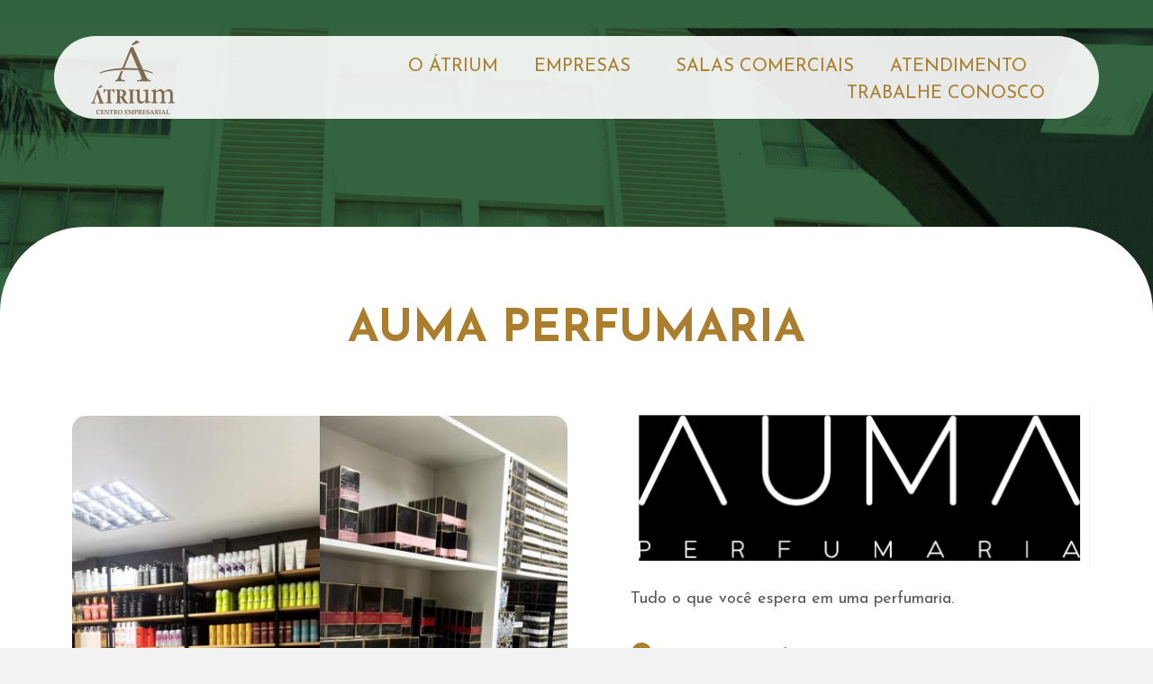

--- FILE ---
content_type: text/html; charset=UTF-8
request_url: https://www.atriumcentroempresarial.com.br/empresas/austin-engenharia/
body_size: 63261
content:
<!doctype html>
<html lang="pt-BR">
<head>
	<meta charset="UTF-8">
	<meta name="viewport" content="width=device-width, initial-scale=1">
	<link rel="profile" href="https://gmpg.org/xfn/11">
	<title>Auma Perfumaria &#8211; Átrium Centro Empresarial</title>
<meta name='robots' content='max-image-preview:large' />
<link rel="alternate" type="application/rss+xml" title="Feed para Átrium Centro Empresarial &raquo;" href="https://www.atriumcentroempresarial.com.br/feed/" />
<link rel="alternate" type="application/rss+xml" title="Feed de comentários para Átrium Centro Empresarial &raquo;" href="https://www.atriumcentroempresarial.com.br/comments/feed/" />
<link rel="alternate" title="oEmbed (JSON)" type="application/json+oembed" href="https://www.atriumcentroempresarial.com.br/wp-json/oembed/1.0/embed?url=https%3A%2F%2Fwww.atriumcentroempresarial.com.br%2Fempresas%2Faustin-engenharia%2F" />
<link rel="alternate" title="oEmbed (XML)" type="text/xml+oembed" href="https://www.atriumcentroempresarial.com.br/wp-json/oembed/1.0/embed?url=https%3A%2F%2Fwww.atriumcentroempresarial.com.br%2Fempresas%2Faustin-engenharia%2F&#038;format=xml" />
<style id='wp-img-auto-sizes-contain-inline-css'>
img:is([sizes=auto i],[sizes^="auto," i]){contain-intrinsic-size:3000px 1500px}
/*# sourceURL=wp-img-auto-sizes-contain-inline-css */
</style>
<style id='wp-emoji-styles-inline-css'>

	img.wp-smiley, img.emoji {
		display: inline !important;
		border: none !important;
		box-shadow: none !important;
		height: 1em !important;
		width: 1em !important;
		margin: 0 0.07em !important;
		vertical-align: -0.1em !important;
		background: none !important;
		padding: 0 !important;
	}
/*# sourceURL=wp-emoji-styles-inline-css */
</style>
<link rel='stylesheet' id='wp-block-library-css' href='https://www.atriumcentroempresarial.com.br/wp-includes/css/dist/block-library/style.min.css?ver=6e0728ebb67d668afa587a54f804e703' media='all' />
<style id='global-styles-inline-css'>
:root{--wp--preset--aspect-ratio--square: 1;--wp--preset--aspect-ratio--4-3: 4/3;--wp--preset--aspect-ratio--3-4: 3/4;--wp--preset--aspect-ratio--3-2: 3/2;--wp--preset--aspect-ratio--2-3: 2/3;--wp--preset--aspect-ratio--16-9: 16/9;--wp--preset--aspect-ratio--9-16: 9/16;--wp--preset--color--black: #000000;--wp--preset--color--cyan-bluish-gray: #abb8c3;--wp--preset--color--white: #ffffff;--wp--preset--color--pale-pink: #f78da7;--wp--preset--color--vivid-red: #cf2e2e;--wp--preset--color--luminous-vivid-orange: #ff6900;--wp--preset--color--luminous-vivid-amber: #fcb900;--wp--preset--color--light-green-cyan: #7bdcb5;--wp--preset--color--vivid-green-cyan: #00d084;--wp--preset--color--pale-cyan-blue: #8ed1fc;--wp--preset--color--vivid-cyan-blue: #0693e3;--wp--preset--color--vivid-purple: #9b51e0;--wp--preset--gradient--vivid-cyan-blue-to-vivid-purple: linear-gradient(135deg,rgb(6,147,227) 0%,rgb(155,81,224) 100%);--wp--preset--gradient--light-green-cyan-to-vivid-green-cyan: linear-gradient(135deg,rgb(122,220,180) 0%,rgb(0,208,130) 100%);--wp--preset--gradient--luminous-vivid-amber-to-luminous-vivid-orange: linear-gradient(135deg,rgb(252,185,0) 0%,rgb(255,105,0) 100%);--wp--preset--gradient--luminous-vivid-orange-to-vivid-red: linear-gradient(135deg,rgb(255,105,0) 0%,rgb(207,46,46) 100%);--wp--preset--gradient--very-light-gray-to-cyan-bluish-gray: linear-gradient(135deg,rgb(238,238,238) 0%,rgb(169,184,195) 100%);--wp--preset--gradient--cool-to-warm-spectrum: linear-gradient(135deg,rgb(74,234,220) 0%,rgb(151,120,209) 20%,rgb(207,42,186) 40%,rgb(238,44,130) 60%,rgb(251,105,98) 80%,rgb(254,248,76) 100%);--wp--preset--gradient--blush-light-purple: linear-gradient(135deg,rgb(255,206,236) 0%,rgb(152,150,240) 100%);--wp--preset--gradient--blush-bordeaux: linear-gradient(135deg,rgb(254,205,165) 0%,rgb(254,45,45) 50%,rgb(107,0,62) 100%);--wp--preset--gradient--luminous-dusk: linear-gradient(135deg,rgb(255,203,112) 0%,rgb(199,81,192) 50%,rgb(65,88,208) 100%);--wp--preset--gradient--pale-ocean: linear-gradient(135deg,rgb(255,245,203) 0%,rgb(182,227,212) 50%,rgb(51,167,181) 100%);--wp--preset--gradient--electric-grass: linear-gradient(135deg,rgb(202,248,128) 0%,rgb(113,206,126) 100%);--wp--preset--gradient--midnight: linear-gradient(135deg,rgb(2,3,129) 0%,rgb(40,116,252) 100%);--wp--preset--font-size--small: 13px;--wp--preset--font-size--medium: 20px;--wp--preset--font-size--large: 36px;--wp--preset--font-size--x-large: 42px;--wp--preset--spacing--20: 0.44rem;--wp--preset--spacing--30: 0.67rem;--wp--preset--spacing--40: 1rem;--wp--preset--spacing--50: 1.5rem;--wp--preset--spacing--60: 2.25rem;--wp--preset--spacing--70: 3.38rem;--wp--preset--spacing--80: 5.06rem;--wp--preset--shadow--natural: 6px 6px 9px rgba(0, 0, 0, 0.2);--wp--preset--shadow--deep: 12px 12px 50px rgba(0, 0, 0, 0.4);--wp--preset--shadow--sharp: 6px 6px 0px rgba(0, 0, 0, 0.2);--wp--preset--shadow--outlined: 6px 6px 0px -3px rgb(255, 255, 255), 6px 6px rgb(0, 0, 0);--wp--preset--shadow--crisp: 6px 6px 0px rgb(0, 0, 0);}:where(.is-layout-flex){gap: 0.5em;}:where(.is-layout-grid){gap: 0.5em;}body .is-layout-flex{display: flex;}.is-layout-flex{flex-wrap: wrap;align-items: center;}.is-layout-flex > :is(*, div){margin: 0;}body .is-layout-grid{display: grid;}.is-layout-grid > :is(*, div){margin: 0;}:where(.wp-block-columns.is-layout-flex){gap: 2em;}:where(.wp-block-columns.is-layout-grid){gap: 2em;}:where(.wp-block-post-template.is-layout-flex){gap: 1.25em;}:where(.wp-block-post-template.is-layout-grid){gap: 1.25em;}.has-black-color{color: var(--wp--preset--color--black) !important;}.has-cyan-bluish-gray-color{color: var(--wp--preset--color--cyan-bluish-gray) !important;}.has-white-color{color: var(--wp--preset--color--white) !important;}.has-pale-pink-color{color: var(--wp--preset--color--pale-pink) !important;}.has-vivid-red-color{color: var(--wp--preset--color--vivid-red) !important;}.has-luminous-vivid-orange-color{color: var(--wp--preset--color--luminous-vivid-orange) !important;}.has-luminous-vivid-amber-color{color: var(--wp--preset--color--luminous-vivid-amber) !important;}.has-light-green-cyan-color{color: var(--wp--preset--color--light-green-cyan) !important;}.has-vivid-green-cyan-color{color: var(--wp--preset--color--vivid-green-cyan) !important;}.has-pale-cyan-blue-color{color: var(--wp--preset--color--pale-cyan-blue) !important;}.has-vivid-cyan-blue-color{color: var(--wp--preset--color--vivid-cyan-blue) !important;}.has-vivid-purple-color{color: var(--wp--preset--color--vivid-purple) !important;}.has-black-background-color{background-color: var(--wp--preset--color--black) !important;}.has-cyan-bluish-gray-background-color{background-color: var(--wp--preset--color--cyan-bluish-gray) !important;}.has-white-background-color{background-color: var(--wp--preset--color--white) !important;}.has-pale-pink-background-color{background-color: var(--wp--preset--color--pale-pink) !important;}.has-vivid-red-background-color{background-color: var(--wp--preset--color--vivid-red) !important;}.has-luminous-vivid-orange-background-color{background-color: var(--wp--preset--color--luminous-vivid-orange) !important;}.has-luminous-vivid-amber-background-color{background-color: var(--wp--preset--color--luminous-vivid-amber) !important;}.has-light-green-cyan-background-color{background-color: var(--wp--preset--color--light-green-cyan) !important;}.has-vivid-green-cyan-background-color{background-color: var(--wp--preset--color--vivid-green-cyan) !important;}.has-pale-cyan-blue-background-color{background-color: var(--wp--preset--color--pale-cyan-blue) !important;}.has-vivid-cyan-blue-background-color{background-color: var(--wp--preset--color--vivid-cyan-blue) !important;}.has-vivid-purple-background-color{background-color: var(--wp--preset--color--vivid-purple) !important;}.has-black-border-color{border-color: var(--wp--preset--color--black) !important;}.has-cyan-bluish-gray-border-color{border-color: var(--wp--preset--color--cyan-bluish-gray) !important;}.has-white-border-color{border-color: var(--wp--preset--color--white) !important;}.has-pale-pink-border-color{border-color: var(--wp--preset--color--pale-pink) !important;}.has-vivid-red-border-color{border-color: var(--wp--preset--color--vivid-red) !important;}.has-luminous-vivid-orange-border-color{border-color: var(--wp--preset--color--luminous-vivid-orange) !important;}.has-luminous-vivid-amber-border-color{border-color: var(--wp--preset--color--luminous-vivid-amber) !important;}.has-light-green-cyan-border-color{border-color: var(--wp--preset--color--light-green-cyan) !important;}.has-vivid-green-cyan-border-color{border-color: var(--wp--preset--color--vivid-green-cyan) !important;}.has-pale-cyan-blue-border-color{border-color: var(--wp--preset--color--pale-cyan-blue) !important;}.has-vivid-cyan-blue-border-color{border-color: var(--wp--preset--color--vivid-cyan-blue) !important;}.has-vivid-purple-border-color{border-color: var(--wp--preset--color--vivid-purple) !important;}.has-vivid-cyan-blue-to-vivid-purple-gradient-background{background: var(--wp--preset--gradient--vivid-cyan-blue-to-vivid-purple) !important;}.has-light-green-cyan-to-vivid-green-cyan-gradient-background{background: var(--wp--preset--gradient--light-green-cyan-to-vivid-green-cyan) !important;}.has-luminous-vivid-amber-to-luminous-vivid-orange-gradient-background{background: var(--wp--preset--gradient--luminous-vivid-amber-to-luminous-vivid-orange) !important;}.has-luminous-vivid-orange-to-vivid-red-gradient-background{background: var(--wp--preset--gradient--luminous-vivid-orange-to-vivid-red) !important;}.has-very-light-gray-to-cyan-bluish-gray-gradient-background{background: var(--wp--preset--gradient--very-light-gray-to-cyan-bluish-gray) !important;}.has-cool-to-warm-spectrum-gradient-background{background: var(--wp--preset--gradient--cool-to-warm-spectrum) !important;}.has-blush-light-purple-gradient-background{background: var(--wp--preset--gradient--blush-light-purple) !important;}.has-blush-bordeaux-gradient-background{background: var(--wp--preset--gradient--blush-bordeaux) !important;}.has-luminous-dusk-gradient-background{background: var(--wp--preset--gradient--luminous-dusk) !important;}.has-pale-ocean-gradient-background{background: var(--wp--preset--gradient--pale-ocean) !important;}.has-electric-grass-gradient-background{background: var(--wp--preset--gradient--electric-grass) !important;}.has-midnight-gradient-background{background: var(--wp--preset--gradient--midnight) !important;}.has-small-font-size{font-size: var(--wp--preset--font-size--small) !important;}.has-medium-font-size{font-size: var(--wp--preset--font-size--medium) !important;}.has-large-font-size{font-size: var(--wp--preset--font-size--large) !important;}.has-x-large-font-size{font-size: var(--wp--preset--font-size--x-large) !important;}
/*# sourceURL=global-styles-inline-css */
</style>

<style id='classic-theme-styles-inline-css'>
/*! This file is auto-generated */
.wp-block-button__link{color:#fff;background-color:#32373c;border-radius:9999px;box-shadow:none;text-decoration:none;padding:calc(.667em + 2px) calc(1.333em + 2px);font-size:1.125em}.wp-block-file__button{background:#32373c;color:#fff;text-decoration:none}
/*# sourceURL=/wp-includes/css/classic-themes.min.css */
</style>
<link rel='stylesheet' id='jet-engine-frontend-css' href='https://www.atriumcentroempresarial.com.br/wp-content/plugins/jet-engine/assets/css/frontend.css?ver=3.1.5' media='all' />
<link rel='stylesheet' id='contact-form-7-css' href='https://www.atriumcentroempresarial.com.br/wp-content/plugins/contact-form-7/includes/css/styles.css?ver=5.7.6' media='all' />
<link rel='stylesheet' id='hello-elementor-css' href='https://www.atriumcentroempresarial.com.br/wp-content/themes/hello-elementor/style.min.css?ver=2.7.1' media='all' />
<link rel='stylesheet' id='hello-elementor-theme-style-css' href='https://www.atriumcentroempresarial.com.br/wp-content/themes/hello-elementor/theme.min.css?ver=2.7.1' media='all' />
<link rel='stylesheet' id='elementor-frontend-css' href='https://www.atriumcentroempresarial.com.br/wp-content/plugins/elementor/assets/css/frontend-lite.min.css?ver=3.12.1' media='all' />
<link rel='stylesheet' id='elementor-post-6-css' href='https://www.atriumcentroempresarial.com.br/wp-content/uploads/elementor/css/post-6.css?ver=1684961670' media='all' />
<link rel='stylesheet' id='elementor-icons-css' href='https://www.atriumcentroempresarial.com.br/wp-content/plugins/elementor/assets/lib/eicons/css/elementor-icons.min.css?ver=5.18.0' media='all' />
<link rel='stylesheet' id='swiper-css' href='https://www.atriumcentroempresarial.com.br/wp-content/plugins/elementor/assets/lib/swiper/v8/css/swiper.min.css?ver=8.4.5' media='all' />
<link rel='stylesheet' id='elementor-pro-css' href='https://www.atriumcentroempresarial.com.br/wp-content/plugins/elementor-pro/assets/css/frontend-lite.min.css?ver=3.12.1' media='all' />
<link rel='stylesheet' id='elementor-global-css' href='https://www.atriumcentroempresarial.com.br/wp-content/uploads/elementor/css/global.css?ver=1684961696' media='all' />
<link rel='stylesheet' id='elementor-post-8-css' href='https://www.atriumcentroempresarial.com.br/wp-content/uploads/elementor/css/post-8.css?ver=1684961699' media='all' />
<link rel='stylesheet' id='elementor-post-83-css' href='https://www.atriumcentroempresarial.com.br/wp-content/uploads/elementor/css/post-83.css?ver=1696342884' media='all' />
<link rel='stylesheet' id='elementor-post-995-css' href='https://www.atriumcentroempresarial.com.br/wp-content/uploads/elementor/css/post-995.css?ver=1684962808' media='all' />
<link rel='stylesheet' id='google-fonts-1-css' href='https://fonts.googleapis.com/css?family=Roboto%3A100%2C100italic%2C200%2C200italic%2C300%2C300italic%2C400%2C400italic%2C500%2C500italic%2C600%2C600italic%2C700%2C700italic%2C800%2C800italic%2C900%2C900italic%7CRoboto+Slab%3A100%2C100italic%2C200%2C200italic%2C300%2C300italic%2C400%2C400italic%2C500%2C500italic%2C600%2C600italic%2C700%2C700italic%2C800%2C800italic%2C900%2C900italic%7CJosefin+Sans%3A100%2C100italic%2C200%2C200italic%2C300%2C300italic%2C400%2C400italic%2C500%2C500italic%2C600%2C600italic%2C700%2C700italic%2C800%2C800italic%2C900%2C900italic&#038;display=swap&#038;ver=6.9' media='all' />
<link rel='stylesheet' id='elementor-icons-shared-0-css' href='https://www.atriumcentroempresarial.com.br/wp-content/plugins/elementor/assets/lib/font-awesome/css/fontawesome.min.css?ver=5.15.3' media='all' />
<link rel='stylesheet' id='elementor-icons-fa-solid-css' href='https://www.atriumcentroempresarial.com.br/wp-content/plugins/elementor/assets/lib/font-awesome/css/solid.min.css?ver=5.15.3' media='all' />
<link rel='stylesheet' id='elementor-icons-fa-brands-css' href='https://www.atriumcentroempresarial.com.br/wp-content/plugins/elementor/assets/lib/font-awesome/css/brands.min.css?ver=5.15.3' media='all' />
<link rel="preconnect" href="https://fonts.gstatic.com/" crossorigin><script src="https://www.atriumcentroempresarial.com.br/wp-includes/js/jquery/jquery.min.js?ver=3.7.1" id="jquery-core-js"></script>
<script src="https://www.atriumcentroempresarial.com.br/wp-includes/js/jquery/jquery-migrate.min.js?ver=3.4.1" id="jquery-migrate-js"></script>
<link rel="https://api.w.org/" href="https://www.atriumcentroempresarial.com.br/wp-json/" /><link rel="alternate" title="JSON" type="application/json" href="https://www.atriumcentroempresarial.com.br/wp-json/wp/v2/empresas/692" /><link rel="EditURI" type="application/rsd+xml" title="RSD" href="https://www.atriumcentroempresarial.com.br/xmlrpc.php?rsd" />
<link rel="canonical" href="https://www.atriumcentroempresarial.com.br/empresas/austin-engenharia/" />
<meta name="generator" content="Elementor 3.12.1; features: e_dom_optimization, e_optimized_assets_loading, e_optimized_css_loading, a11y_improvements, additional_custom_breakpoints; settings: css_print_method-external, google_font-enabled, font_display-swap">
<script>
	jQuery(document).ready(function(){
		jQuery('.whatsapp-link a').each(function(){
			var numero = jQuery(this).text();
			var numero2 = numero.replace(/[^a-zA-Z0-9 ]/g, '');
			numero2 = numero2.replace(' ','');
			jQuery(this).attr('href', 'https://wa.me/55'+numero2);	
		});
	});
</script>
<link rel="icon" href="https://www.atriumcentroempresarial.com.br/wp-content/uploads/2023/05/favicon.png" sizes="32x32" />
<link rel="icon" href="https://www.atriumcentroempresarial.com.br/wp-content/uploads/2023/05/favicon.png" sizes="192x192" />
<link rel="apple-touch-icon" href="https://www.atriumcentroempresarial.com.br/wp-content/uploads/2023/05/favicon.png" />
<meta name="msapplication-TileImage" content="https://www.atriumcentroempresarial.com.br/wp-content/uploads/2023/05/favicon.png" />
		<style id="wp-custom-css">
			/* home */
.titulo-home span{
	font-weight: 700;
}

/* atendimento */
.form-atendimento{
	margin-top: 40px;
}
@media(min-width:992px){
	.form-atendimento .col-6{
		width: 50%;
		float:left;
	}	
}
.form-atendimento input[type=text],
.form-atendimento input[type=email],
.form-atendimento input[type=tel]{
	width:calc(100% - 40px);
	color: #AB7E2E;
	margin-bottom: 25px;
	border:2px solid #BA8D3C;
	border-radius:8px;
}
.form-atendimento label{
	width: 100%;
}
.form-atendimento textarea{
	height: 198px;
	border:2px solid #BA8D3C;
	border-radius:10px;	
}
.form-atendimento input[type=submit]{
	float:right;
	width:150px;
	height:50px;
	background: rgb(171,126,46);
	background: linear-gradient(180deg, rgba(171,126,46,1) 0%, rgba(244,201,100,1) 100%);	
	border:0;
	text-transform: uppercase;
	color:#fff;
	border-radius:10px;
}
@media(max-width:992px){
	.form-atendimento input[type=text],
	.form-atendimento input[type=email],
	.form-atendimento input[type=tel]{
		width:100%;
	}
}

/* trabalhe conosco */
.form-trabalhe-conosco label
{
	width: 100%;
}
.form-trabalhe-conosco input[type=text],
.form-trabalhe-conosco input[type=email],
.form-trabalhe-conosco input[type=tel]{
	width:100%;
	color: #AB7E2E;
	margin-bottom: 25px;
	border:2px solid #BA8D3C;
	border-radius:8px;
}
.form-botoes{
	width: 650px;
	float: right;
}
.form-trabalhe-conosco input[type=submit]{
	float: left;
	width: 50%;
	height: 50px;
	margin-top: -24px;
	text-transform: uppercase;
	font-weight: bold;
	color: #AB7E2E;
	border:2px solid #BA8D3C;
	border-radius:8px;	
}
.form-trabalhe-conosco input[type=submit]:hover{
	color: #fff;
	background-color: #AB7E2E;
}
.custom-file-input{
	float: left;
}
.custom-file-input::-webkit-file-upload-button {
  visibility: hidden;
}
.form-trabalhe-conosco input[type=file]{
	width: 50%;
	color: #999;
}
.custom-file-input::before {
  content: 'ANEXAR CURRÍCULO (pdf)';
  display: block;
  border-radius: 3px;
  padding: 5px 8px;
  outline: none;
  white-space: nowrap;
  -webkit-user-select: none;
  cursor: pointer;

	width: 315px;
	height: 50px;

	font-size: 16px;
	color: #fff;
	text-transform: uppercase;
	line-height: 40px;
	text-align: center;
	
	border-radius:8px;
	
  background: rgb(171,126,46);
  background: linear-gradient(180deg, rgba(171,126,46,1) 0%, rgba(244,201,100,1) 100%);	
}
@media(max-width: 992px){
	.form-botoes{
		width: 100%;
		float: right;
		margin-right: 0px;
	}	
	.form-trabalhe-conosco input[type=submit]{
		width: 100%;
		margin-top: 10px;
	}
	.form-trabalhe-conosco input[type=file]{
		width: 100%;
	}	
	.custom-file-input::before {
		width: 100%;
	}
}

/* galeria */
.galeria-fotos::before,
.galeria-fotos::after{
	content: '';
	display: block;
	position: absolute;
	top: 0;
	left:0;
	width: 100%;
	height: 80px;
	background-image: url(https://www.atriumcentroempresarial.com.br/wp-content/uploads/2023/05/slider-mask.png);
	background-repeat: no-repeat;
	background-position: bottom center;
	z-index: 2;
}
.galeria-fotos::after{
	top: auto;
	bottom: 0;
	background-position: top center;
}

/* salas disponíveis */
.sala-conteudo .jet-listing-dynamic-field__content span{
	font-weight: 400;
}
.form-salas-comerciais button{
	  background: rgb(171,126,46);
  background: linear-gradient(180deg, rgba(171,126,46,1) 0%, rgba(244,201,100,1) 100%);	
}

/* estilo filtro empresas */
select.jet-select__control{
	height: 50px !important;
	text-align: center;
	
  cursor: pointer;
	color: #fff;
	font-weight: bold;
	text-transform: uppercase;
	outline: none;
	
	border-radius: 10px;
  border: none;
	
	background: rgb(171,126,46);
	background: linear-gradient(180deg, rgba(171,126,46,1) 0%, rgba(244,201,100,1) 100%);	
}
select.jet-select__control option{
	color: #000;
	text-align:left;
}
input.jet-search-filter__input{
	height: 50px;
}
button.apply-filters__button{
	font-weight: bold;
	background: rgb(171,126,46);
	background: linear-gradient(180deg, rgba(171,126,46,1) 0%, rgba(244,201,100,1) 100%);		
}
@media(max-width:480px){
	.jet-smart-filters-select.jet-filter{
		width:calc(100% - 20px) !important;
		margin:0 10px 10px 10px !important;	
	}	
}

/* lista de empresas */
.card-empresa img{
	/*filter: brightness( 100% ) contrast( 100% ) saturate( 0% ) blur( 0px ) hue-rotate( 0deg );*/
	transition: transform .3s;
}
.card-empresa:hover img{
	/*filter: brightness( 100% ) contrast( 100% ) saturate( 100% ) blur( 0px ) hue-rotate( 0deg );*/
	transform: scale(1.2);
}
.card-empresa:hover a{
	color: #AB7E2E !important;
}

/* menu dropdown */
.elementor-location-header li.menu-item a.elementor-sub-item{
	padding:15px 0 0 0;
	display:inline-block;
	text-align:center;
	border-left:0;
	border-radius: 0 !important;
	border-bottom:2px solid transparent;
}
.elementor-location-header li.menu-item a.elementor-sub-item:hover{
	font-weight: bold !important;
	border-bottom: 2px solid #AB7E2E;
}
.elementor-location-header ul.sub-menu li.menu-item{
	text-align:center;
}
.elementor-location-header ul.sub-menu li.menu-item:last-child{
	padding-bottom:15px;
}
@media(max-width:992px){
	.elementor-location-header li.menu-item a.elementor-sub-item{
		display:block;	
	}
}		</style>
		<style id="wpforms-css-vars-root">
				:root {
					--wpforms-field-border-radius: 3px;
--wpforms-field-background-color: #ffffff;
--wpforms-field-border-color: rgba( 0, 0, 0, 0.25 );
--wpforms-field-text-color: rgba( 0, 0, 0, 0.7 );
--wpforms-label-color: rgba( 0, 0, 0, 0.85 );
--wpforms-label-sublabel-color: rgba( 0, 0, 0, 0.55 );
--wpforms-label-error-color: #d63637;
--wpforms-button-border-radius: 3px;
--wpforms-button-background-color: #066aab;
--wpforms-button-text-color: #ffffff;
--wpforms-field-size-input-height: 43px;
--wpforms-field-size-input-spacing: 15px;
--wpforms-field-size-font-size: 16px;
--wpforms-field-size-line-height: 19px;
--wpforms-field-size-padding-h: 14px;
--wpforms-field-size-checkbox-size: 16px;
--wpforms-field-size-sublabel-spacing: 5px;
--wpforms-field-size-icon-size: 1;
--wpforms-label-size-font-size: 16px;
--wpforms-label-size-line-height: 19px;
--wpforms-label-size-sublabel-font-size: 14px;
--wpforms-label-size-sublabel-line-height: 17px;
--wpforms-button-size-font-size: 17px;
--wpforms-button-size-height: 41px;
--wpforms-button-size-padding-h: 15px;
--wpforms-button-size-margin-top: 10px;

				}
			</style></head>
<body data-rsssl=1 class="wp-singular empresas-template-default single single-empresas postid-692 wp-theme-hello-elementor elementor-default elementor-kit-6 elementor-page-995">


<a class="skip-link screen-reader-text" href="#content">Skip to content</a>

		<div data-elementor-type="header" data-elementor-id="8" class="elementor elementor-8 elementor-location-header">
								<section class="elementor-section elementor-top-section elementor-element elementor-element-a7f9c7f elementor-section-full_width elementor-section-height-default elementor-section-height-default" data-id="a7f9c7f" data-element_type="section">
						<div class="elementor-container elementor-column-gap-no">
					<div class="elementor-column elementor-col-100 elementor-top-column elementor-element elementor-element-7425684" data-id="7425684" data-element_type="column" data-settings="{&quot;background_background&quot;:&quot;classic&quot;}">
			<div class="elementor-widget-wrap elementor-element-populated">
								<section class="elementor-section elementor-inner-section elementor-element elementor-element-1776298 elementor-section-full_width elementor-section-height-default elementor-section-height-default" data-id="1776298" data-element_type="section">
						<div class="elementor-container elementor-column-gap-default">
					<div class="elementor-column elementor-col-50 elementor-inner-column elementor-element elementor-element-2fa3838" data-id="2fa3838" data-element_type="column">
			<div class="elementor-widget-wrap elementor-element-populated">
								<div class="elementor-element elementor-element-df4708b elementor-widget elementor-widget-image" data-id="df4708b" data-element_type="widget" data-widget_type="image.default">
				<div class="elementor-widget-container">
			<style>/*! elementor - v3.12.1 - 02-04-2023 */
.elementor-widget-image{text-align:center}.elementor-widget-image a{display:inline-block}.elementor-widget-image a img[src$=".svg"]{width:48px}.elementor-widget-image img{vertical-align:middle;display:inline-block}</style>													<a href="https://www.atriumcentroempresarial.com.br">
							<img width="93" height="82" src="https://www.atriumcentroempresarial.com.br/wp-content/uploads/2023/05/logo-atrium.png" class="attachment-large size-large wp-image-10" alt="" />								</a>
															</div>
				</div>
					</div>
		</div>
				<div class="elementor-column elementor-col-50 elementor-inner-column elementor-element elementor-element-74ebe08" data-id="74ebe08" data-element_type="column">
			<div class="elementor-widget-wrap elementor-element-populated">
								<div class="elementor-element elementor-element-5f98128 elementor-nav-menu__align-right elementor-nav-menu--stretch elementor-nav-menu__text-align-center elementor-nav-menu--dropdown-tablet elementor-nav-menu--toggle elementor-nav-menu--burger elementor-widget elementor-widget-nav-menu" data-id="5f98128" data-element_type="widget" data-settings="{&quot;full_width&quot;:&quot;stretch&quot;,&quot;submenu_icon&quot;:{&quot;value&quot;:&quot;&lt;i class=\&quot;\&quot;&gt;&lt;\/i&gt;&quot;,&quot;library&quot;:&quot;&quot;},&quot;layout&quot;:&quot;horizontal&quot;,&quot;toggle&quot;:&quot;burger&quot;}" data-widget_type="nav-menu.default">
				<div class="elementor-widget-container">
			<link rel="stylesheet" href="https://www.atriumcentroempresarial.com.br/wp-content/plugins/elementor-pro/assets/css/widget-nav-menu.min.css">			<nav class="elementor-nav-menu--main elementor-nav-menu__container elementor-nav-menu--layout-horizontal e--pointer-underline e--animation-fade">
				<ul id="menu-1-5f98128" class="elementor-nav-menu"><li class="menu-item menu-item-type-post_type menu-item-object-page menu-item-421"><a href="https://www.atriumcentroempresarial.com.br/o-atrium/" class="elementor-item">O Átrium</a></li>
<li class="menu-item menu-item-type-post_type_archive menu-item-object-empresas menu-item-has-children menu-item-1075"><a href="https://www.atriumcentroempresarial.com.br/empresas/" class="elementor-item">Empresas</a>
<ul class="sub-menu elementor-nav-menu--dropdown">
	<li class="menu-item menu-item-type-taxonomy menu-item-object-torres menu-item-1151"><a href="https://www.atriumcentroempresarial.com.br/torre/torre-sul/" class="elementor-sub-item">Torre Sul</a></li>
	<li class="menu-item menu-item-type-taxonomy menu-item-object-torres menu-item-1152"><a href="https://www.atriumcentroempresarial.com.br/torre/torre-norte/" class="elementor-sub-item">Torre Norte</a></li>
	<li class="menu-item menu-item-type-taxonomy menu-item-object-torres menu-item-1154"><a href="https://www.atriumcentroempresarial.com.br/torre/sobreloja/" class="elementor-sub-item">Sobreloja</a></li>
	<li class="menu-item menu-item-type-taxonomy menu-item-object-torres menu-item-1153"><a href="https://www.atriumcentroempresarial.com.br/torre/terreo/" class="elementor-sub-item">Térreo</a></li>
</ul>
</li>
<li class="menu-item menu-item-type-post_type_archive menu-item-object-salas-comerciais menu-item-1122"><a href="https://www.atriumcentroempresarial.com.br/salas-comerciais/" class="elementor-item">Salas Comerciais</a></li>
<li class="menu-item menu-item-type-post_type menu-item-object-page menu-item-420"><a href="https://www.atriumcentroempresarial.com.br/atendimento/" class="elementor-item">Atendimento</a></li>
<li class="menu-item menu-item-type-post_type menu-item-object-page menu-item-422"><a href="https://www.atriumcentroempresarial.com.br/trabalhe-conosco/" class="elementor-item">Trabalhe Conosco</a></li>
</ul>			</nav>
					<div class="elementor-menu-toggle" role="button" tabindex="0" aria-label="Menu Toggle" aria-expanded="false">
			<i aria-hidden="true" role="presentation" class="elementor-menu-toggle__icon--open eicon-menu-bar"></i><i aria-hidden="true" role="presentation" class="elementor-menu-toggle__icon--close eicon-close"></i>			<span class="elementor-screen-only">Menu</span>
		</div>
					<nav class="elementor-nav-menu--dropdown elementor-nav-menu__container" aria-hidden="true">
				<ul id="menu-2-5f98128" class="elementor-nav-menu"><li class="menu-item menu-item-type-post_type menu-item-object-page menu-item-421"><a href="https://www.atriumcentroempresarial.com.br/o-atrium/" class="elementor-item" tabindex="-1">O Átrium</a></li>
<li class="menu-item menu-item-type-post_type_archive menu-item-object-empresas menu-item-has-children menu-item-1075"><a href="https://www.atriumcentroempresarial.com.br/empresas/" class="elementor-item" tabindex="-1">Empresas</a>
<ul class="sub-menu elementor-nav-menu--dropdown">
	<li class="menu-item menu-item-type-taxonomy menu-item-object-torres menu-item-1151"><a href="https://www.atriumcentroempresarial.com.br/torre/torre-sul/" class="elementor-sub-item" tabindex="-1">Torre Sul</a></li>
	<li class="menu-item menu-item-type-taxonomy menu-item-object-torres menu-item-1152"><a href="https://www.atriumcentroempresarial.com.br/torre/torre-norte/" class="elementor-sub-item" tabindex="-1">Torre Norte</a></li>
	<li class="menu-item menu-item-type-taxonomy menu-item-object-torres menu-item-1154"><a href="https://www.atriumcentroempresarial.com.br/torre/sobreloja/" class="elementor-sub-item" tabindex="-1">Sobreloja</a></li>
	<li class="menu-item menu-item-type-taxonomy menu-item-object-torres menu-item-1153"><a href="https://www.atriumcentroempresarial.com.br/torre/terreo/" class="elementor-sub-item" tabindex="-1">Térreo</a></li>
</ul>
</li>
<li class="menu-item menu-item-type-post_type_archive menu-item-object-salas-comerciais menu-item-1122"><a href="https://www.atriumcentroempresarial.com.br/salas-comerciais/" class="elementor-item" tabindex="-1">Salas Comerciais</a></li>
<li class="menu-item menu-item-type-post_type menu-item-object-page menu-item-420"><a href="https://www.atriumcentroempresarial.com.br/atendimento/" class="elementor-item" tabindex="-1">Atendimento</a></li>
<li class="menu-item menu-item-type-post_type menu-item-object-page menu-item-422"><a href="https://www.atriumcentroempresarial.com.br/trabalhe-conosco/" class="elementor-item" tabindex="-1">Trabalhe Conosco</a></li>
</ul>			</nav>
				</div>
				</div>
					</div>
		</div>
							</div>
		</section>
					</div>
		</div>
							</div>
		</section>
						</div>
				<div data-elementor-type="single-post" data-elementor-id="995" class="elementor elementor-995 elementor-location-single post-692 empresas type-empresas status-publish hentry segmentos-escritorio-geral torres-torre-norte">
								<section class="elementor-section elementor-top-section elementor-element elementor-element-15147fb elementor-section-full_width elementor-section-height-default elementor-section-height-default" data-id="15147fb" data-element_type="section" data-settings="{&quot;background_background&quot;:&quot;classic&quot;}">
						<div class="elementor-container elementor-column-gap-default">
					<div class="elementor-column elementor-col-100 elementor-top-column elementor-element elementor-element-091a0b4" data-id="091a0b4" data-element_type="column">
			<div class="elementor-widget-wrap elementor-element-populated">
								<div class="elementor-element elementor-element-616a84f elementor-widget elementor-widget-heading" data-id="616a84f" data-element_type="widget" data-widget_type="heading.default">
				<div class="elementor-widget-container">
			<style>/*! elementor - v3.12.1 - 02-04-2023 */
.elementor-heading-title{padding:0;margin:0;line-height:1}.elementor-widget-heading .elementor-heading-title[class*=elementor-size-]>a{color:inherit;font-size:inherit;line-height:inherit}.elementor-widget-heading .elementor-heading-title.elementor-size-small{font-size:15px}.elementor-widget-heading .elementor-heading-title.elementor-size-medium{font-size:19px}.elementor-widget-heading .elementor-heading-title.elementor-size-large{font-size:29px}.elementor-widget-heading .elementor-heading-title.elementor-size-xl{font-size:39px}.elementor-widget-heading .elementor-heading-title.elementor-size-xxl{font-size:59px}</style><h2 class="elementor-heading-title elementor-size-default">Auma Perfumaria</h2>		</div>
				</div>
				<section class="elementor-section elementor-inner-section elementor-element elementor-element-9bec17e elementor-section-boxed elementor-section-height-default elementor-section-height-default" data-id="9bec17e" data-element_type="section">
						<div class="elementor-container elementor-column-gap-default">
					<div class="elementor-column elementor-col-50 elementor-inner-column elementor-element elementor-element-8df820e" data-id="8df820e" data-element_type="column">
			<div class="elementor-widget-wrap elementor-element-populated">
								<div class="elementor-element elementor-element-6cbc52f elementor-widget elementor-widget-image" data-id="6cbc52f" data-element_type="widget" data-widget_type="image.default">
				<div class="elementor-widget-container">
															<img width="576" height="1024" src="https://www.atriumcentroempresarial.com.br/wp-content/uploads/2023/05/34AE3CCD-9CD9-419D-B09F-B5B92C61AF93-576x1024.jpg" class="attachment-large size-large wp-image-1460" alt="" srcset="https://www.atriumcentroempresarial.com.br/wp-content/uploads/2023/05/34AE3CCD-9CD9-419D-B09F-B5B92C61AF93-576x1024.jpg 576w, https://www.atriumcentroempresarial.com.br/wp-content/uploads/2023/05/34AE3CCD-9CD9-419D-B09F-B5B92C61AF93-169x300.jpg 169w, https://www.atriumcentroempresarial.com.br/wp-content/uploads/2023/05/34AE3CCD-9CD9-419D-B09F-B5B92C61AF93-768x1365.jpg 768w, https://www.atriumcentroempresarial.com.br/wp-content/uploads/2023/05/34AE3CCD-9CD9-419D-B09F-B5B92C61AF93-864x1536.jpg 864w, https://www.atriumcentroempresarial.com.br/wp-content/uploads/2023/05/34AE3CCD-9CD9-419D-B09F-B5B92C61AF93-1152x2048.jpg 1152w, https://www.atriumcentroempresarial.com.br/wp-content/uploads/2023/05/34AE3CCD-9CD9-419D-B09F-B5B92C61AF93.jpg 1284w" sizes="(max-width: 576px) 100vw, 576px" />															</div>
				</div>
					</div>
		</div>
				<div class="elementor-column elementor-col-50 elementor-inner-column elementor-element elementor-element-ee8a801" data-id="ee8a801" data-element_type="column">
			<div class="elementor-widget-wrap elementor-element-populated">
								<div class="elementor-element elementor-element-808f78f elementor-widget elementor-widget-image" data-id="808f78f" data-element_type="widget" data-widget_type="image.default">
				<div class="elementor-widget-container">
															<img width="800" height="283" src="https://www.atriumcentroempresarial.com.br/wp-content/uploads/2023/05/Logo-1-1024x362.png" class="attachment-large size-large wp-image-1461" alt="" srcset="https://www.atriumcentroempresarial.com.br/wp-content/uploads/2023/05/Logo-1-1024x362.png 1024w, https://www.atriumcentroempresarial.com.br/wp-content/uploads/2023/05/Logo-1-300x106.png 300w, https://www.atriumcentroempresarial.com.br/wp-content/uploads/2023/05/Logo-1-768x272.png 768w, https://www.atriumcentroempresarial.com.br/wp-content/uploads/2023/05/Logo-1.png 1258w" sizes="(max-width: 800px) 100vw, 800px" />															</div>
				</div>
				<div class="elementor-element elementor-element-5f4730f elementor-widget elementor-widget-theme-post-content" data-id="5f4730f" data-element_type="widget" data-widget_type="theme-post-content.default">
				<div class="elementor-widget-container">
			<p>Tudo o que você espera em uma perfumaria.</p>
		</div>
				</div>
				<div class="elementor-element elementor-element-1b115c4 elementor-icon-list--layout-inline elementor-align-left elementor-list-item-link-full_width elementor-widget elementor-widget-icon-list" data-id="1b115c4" data-element_type="widget" data-widget_type="icon-list.default">
				<div class="elementor-widget-container">
			<link rel="stylesheet" href="https://www.atriumcentroempresarial.com.br/wp-content/plugins/elementor/assets/css/widget-icon-list.min.css">		<ul class="elementor-icon-list-items elementor-inline-items">
							<li class="elementor-icon-list-item elementor-inline-item">
											<span class="elementor-icon-list-icon">
							<i aria-hidden="true" class="fas fa-map-marker-alt"></i>						</span>
										<span class="elementor-icon-list-text">Torre Norte</span>
									</li>
								<li class="elementor-icon-list-item elementor-inline-item">
										<span class="elementor-icon-list-text">/</span>
									</li>
								<li class="elementor-icon-list-item elementor-inline-item">
										<span class="elementor-icon-list-text">Sala 805/806</span>
									</li>
						</ul>
				</div>
				</div>
				<div class="elementor-element elementor-element-9e0e0be elementor-widget elementor-widget-jet-listing-dynamic-link" data-id="9e0e0be" data-element_type="widget" data-widget_type="jet-listing-dynamic-link.default">
				<div class="elementor-widget-container">
			<div class="jet-listing jet-listing-dynamic-link"><a href="tel:(44) 99171-7020" class="jet-listing-dynamic-link__link"><i class="jet-listing-dynamic-link__icon fas fa-phone-alt" aria-hidden="true"></i><span class="jet-listing-dynamic-link__label">(44) 99171-7020</span></a></div>		</div>
				</div>
				<div class="elementor-element elementor-element-3da3031 whatsapp-link elementor-widget elementor-widget-jet-listing-dynamic-link" data-id="3da3031" data-element_type="widget" data-widget_type="jet-listing-dynamic-link.default">
				<div class="elementor-widget-container">
			<div class="jet-listing jet-listing-dynamic-link"><a href="https://wa.me/55(44) 99171-7020" class="jet-listing-dynamic-link__link" target="_blank"><i class="jet-listing-dynamic-link__icon fab fa-whatsapp" aria-hidden="true"></i><span class="jet-listing-dynamic-link__label">(44) 99171-7020</span></a></div>		</div>
				</div>
				<div class="elementor-element elementor-element-b92acf1 elementor-widget elementor-widget-jet-listing-dynamic-link" data-id="b92acf1" data-element_type="widget" data-widget_type="jet-listing-dynamic-link.default">
				<div class="elementor-widget-container">
			<div class="jet-listing jet-listing-dynamic-link"><a href="https://instagram.com/aumaperfumaria" class="jet-listing-dynamic-link__link" target="_blank"><i class="jet-listing-dynamic-link__icon fab fa-instagram" aria-hidden="true"></i><span class="jet-listing-dynamic-link__label">aumaperfumaria</span></a></div>		</div>
				</div>
					</div>
		</div>
							</div>
		</section>
					</div>
		</div>
							</div>
		</section>
						</div>
				<div data-elementor-type="footer" data-elementor-id="83" class="elementor elementor-83 elementor-location-footer">
								<section class="elementor-section elementor-top-section elementor-element elementor-element-a787693 elementor-section-full_width elementor-section-height-default elementor-section-height-default" data-id="a787693" data-element_type="section" data-settings="{&quot;background_background&quot;:&quot;classic&quot;}">
						<div class="elementor-container elementor-column-gap-default">
					<div class="elementor-column elementor-col-33 elementor-top-column elementor-element elementor-element-be7b52d" data-id="be7b52d" data-element_type="column">
			<div class="elementor-widget-wrap elementor-element-populated">
								<div class="elementor-element elementor-element-b4c0bfa elementor-widget elementor-widget-image" data-id="b4c0bfa" data-element_type="widget" data-widget_type="image.default">
				<div class="elementor-widget-container">
															<img width="160" height="141" src="https://www.atriumcentroempresarial.com.br/wp-content/uploads/2023/05/logo-atrium-branco.png" class="attachment-full size-full wp-image-89" alt="" />															</div>
				</div>
				<div class="elementor-element elementor-element-579aa00 elementor-widget elementor-widget-text-editor" data-id="579aa00" data-element_type="widget" data-widget_type="text-editor.default">
				<div class="elementor-widget-container">
			<style>/*! elementor - v3.12.1 - 02-04-2023 */
.elementor-widget-text-editor.elementor-drop-cap-view-stacked .elementor-drop-cap{background-color:#69727d;color:#fff}.elementor-widget-text-editor.elementor-drop-cap-view-framed .elementor-drop-cap{color:#69727d;border:3px solid;background-color:transparent}.elementor-widget-text-editor:not(.elementor-drop-cap-view-default) .elementor-drop-cap{margin-top:8px}.elementor-widget-text-editor:not(.elementor-drop-cap-view-default) .elementor-drop-cap-letter{width:1em;height:1em}.elementor-widget-text-editor .elementor-drop-cap{float:left;text-align:center;line-height:1;font-size:50px}.elementor-widget-text-editor .elementor-drop-cap-letter{display:inline-block}</style>				<p>Um complexo empresarial inovador, em sintonia com as exigências das empresas mais dinâmicas de Maringá. Conheça nossa estrutura e descubra por que trazer a sua empresa para o Átrium Centro Empresarial.</p>						</div>
				</div>
					</div>
		</div>
				<div class="elementor-column elementor-col-33 elementor-top-column elementor-element elementor-element-6dd403a" data-id="6dd403a" data-element_type="column">
			<div class="elementor-widget-wrap elementor-element-populated">
								<section class="elementor-section elementor-inner-section elementor-element elementor-element-05239a3 elementor-section-boxed elementor-section-height-default elementor-section-height-default" data-id="05239a3" data-element_type="section">
						<div class="elementor-container elementor-column-gap-default">
					<div class="elementor-column elementor-col-100 elementor-inner-column elementor-element elementor-element-f86a519" data-id="f86a519" data-element_type="column">
			<div class="elementor-widget-wrap elementor-element-populated">
								<div class="elementor-element elementor-element-098fa50 elementor-widget elementor-widget-heading" data-id="098fa50" data-element_type="widget" data-widget_type="heading.default">
				<div class="elementor-widget-container">
			<h2 class="elementor-heading-title elementor-size-default">LINKS</h2>		</div>
				</div>
				<div class="elementor-element elementor-element-8a75bdb elementor-nav-menu--dropdown-none elementor-widget elementor-widget-nav-menu" data-id="8a75bdb" data-element_type="widget" data-settings="{&quot;layout&quot;:&quot;vertical&quot;,&quot;submenu_icon&quot;:{&quot;value&quot;:&quot;&lt;i class=\&quot;fas fa-caret-down\&quot;&gt;&lt;\/i&gt;&quot;,&quot;library&quot;:&quot;fa-solid&quot;}}" data-widget_type="nav-menu.default">
				<div class="elementor-widget-container">
						<nav class="elementor-nav-menu--main elementor-nav-menu__container elementor-nav-menu--layout-vertical e--pointer-none">
				<ul id="menu-1-8a75bdb" class="elementor-nav-menu sm-vertical"><li class="menu-item menu-item-type-post_type menu-item-object-page menu-item-1390"><a href="https://www.atriumcentroempresarial.com.br/o-atrium/" class="elementor-item">O Átrium</a></li>
<li class="menu-item menu-item-type-post_type_archive menu-item-object-empresas menu-item-1393"><a href="https://www.atriumcentroempresarial.com.br/empresas/" class="elementor-item">Empresas</a></li>
<li class="menu-item menu-item-type-post_type_archive menu-item-object-salas-comerciais menu-item-1394"><a href="https://www.atriumcentroempresarial.com.br/salas-comerciais/" class="elementor-item">Salas Comerciais</a></li>
<li class="menu-item menu-item-type-post_type menu-item-object-page menu-item-1389"><a href="https://www.atriumcentroempresarial.com.br/atendimento/" class="elementor-item">Atendimento</a></li>
<li class="menu-item menu-item-type-post_type menu-item-object-page menu-item-1392"><a href="https://www.atriumcentroempresarial.com.br/trabalhe-conosco/" class="elementor-item">Trabalhe Conosco</a></li>
</ul>			</nav>
						<nav class="elementor-nav-menu--dropdown elementor-nav-menu__container" aria-hidden="true">
				<ul id="menu-2-8a75bdb" class="elementor-nav-menu sm-vertical"><li class="menu-item menu-item-type-post_type menu-item-object-page menu-item-1390"><a href="https://www.atriumcentroempresarial.com.br/o-atrium/" class="elementor-item" tabindex="-1">O Átrium</a></li>
<li class="menu-item menu-item-type-post_type_archive menu-item-object-empresas menu-item-1393"><a href="https://www.atriumcentroempresarial.com.br/empresas/" class="elementor-item" tabindex="-1">Empresas</a></li>
<li class="menu-item menu-item-type-post_type_archive menu-item-object-salas-comerciais menu-item-1394"><a href="https://www.atriumcentroempresarial.com.br/salas-comerciais/" class="elementor-item" tabindex="-1">Salas Comerciais</a></li>
<li class="menu-item menu-item-type-post_type menu-item-object-page menu-item-1389"><a href="https://www.atriumcentroempresarial.com.br/atendimento/" class="elementor-item" tabindex="-1">Atendimento</a></li>
<li class="menu-item menu-item-type-post_type menu-item-object-page menu-item-1392"><a href="https://www.atriumcentroempresarial.com.br/trabalhe-conosco/" class="elementor-item" tabindex="-1">Trabalhe Conosco</a></li>
</ul>			</nav>
				</div>
				</div>
					</div>
		</div>
							</div>
		</section>
					</div>
		</div>
				<div class="elementor-column elementor-col-33 elementor-top-column elementor-element elementor-element-4623726" data-id="4623726" data-element_type="column">
			<div class="elementor-widget-wrap elementor-element-populated">
								<div class="elementor-element elementor-element-f45c752 elementor-widget elementor-widget-heading" data-id="f45c752" data-element_type="widget" data-widget_type="heading.default">
				<div class="elementor-widget-container">
			<h2 class="elementor-heading-title elementor-size-default">CONTATO</h2>		</div>
				</div>
				<div class="elementor-element elementor-element-d6bdad7 elementor-widget__width-auto elementor-widget elementor-widget-text-editor" data-id="d6bdad7" data-element_type="widget" data-widget_type="text-editor.default">
				<div class="elementor-widget-container">
							<p>Av. Pedro Taques, 294 &#8211; Maringá &#8211; PR<br>CEP: 87030-008</p>
<p>Telefone: 44 3031 6800</p>						</div>
				</div>
				<div class="elementor-element elementor-element-7cb6fd9 elementor-widget elementor-widget-text-editor" data-id="7cb6fd9" data-element_type="widget" data-widget_type="text-editor.default">
				<div class="elementor-widget-container">
							<p>Estacionamento Acesso Parking</p>						</div>
				</div>
					</div>
		</div>
							</div>
		</section>
				<section class="elementor-section elementor-top-section elementor-element elementor-element-66d0547 elementor-section-boxed elementor-section-height-default elementor-section-height-default" data-id="66d0547" data-element_type="section" data-settings="{&quot;background_background&quot;:&quot;classic&quot;}">
						<div class="elementor-container elementor-column-gap-default">
					<div class="elementor-column elementor-col-100 elementor-top-column elementor-element elementor-element-d12c1c7" data-id="d12c1c7" data-element_type="column">
			<div class="elementor-widget-wrap elementor-element-populated">
								<div class="elementor-element elementor-element-956c981 elementor-icon-list--layout-inline elementor-widget__width-auto elementor-list-item-link-full_width elementor-widget elementor-widget-icon-list" data-id="956c981" data-element_type="widget" data-widget_type="icon-list.default">
				<div class="elementor-widget-container">
					<ul class="elementor-icon-list-items elementor-inline-items">
							<li class="elementor-icon-list-item elementor-inline-item">
										<span class="elementor-icon-list-text">Desenvolvido com</span>
									</li>
								<li class="elementor-icon-list-item elementor-inline-item">
											<span class="elementor-icon-list-icon">
							<svg xmlns="http://www.w3.org/2000/svg" width="25" height="25" viewBox="0 0 25 25" fill="none"><path d="M12.5 21.4031L11.4323 20.4592C9.59602 18.8075 8.07793 17.3826 6.878 16.1847C5.67807 14.9867 4.7222 13.9158 4.0104 12.972C3.29859 12.0281 2.79946 11.1735 2.513 10.4082C2.22654 9.64288 2.08331 8.86907 2.08331 8.08675C2.08331 6.55351 2.60849 5.27309 3.65883 4.2455C4.70918 3.2179 6.00692 2.7041 7.55206 2.7041C8.54165 2.7041 9.45744 2.93369 10.2995 3.39288C11.1415 3.85206 11.875 4.51533 12.5 5.38267C13.2291 4.46431 14.0017 3.78829 14.8177 3.35461C15.6337 2.92094 16.5104 2.7041 17.4479 2.7041C18.993 2.7041 20.2908 3.2179 21.3411 4.2455C22.3915 5.27309 22.9166 6.55351 22.9166 8.08675C22.9166 8.86907 22.7734 9.64288 22.487 10.4082C22.2005 11.1735 21.7014 12.0281 20.9896 12.972C20.2778 13.9158 19.3219 14.9867 18.122 16.1847C16.922 17.3826 15.4039 18.8075 13.5677 20.4592L12.5 21.4031ZM12.5 19.3878C14.2575 17.8062 15.7039 16.45 16.839 15.3189C17.9741 14.188 18.8758 13.1973 19.5442 12.347C20.2127 11.4966 20.6814 10.7387 20.9505 10.0731C21.2196 9.40753 21.3541 8.74664 21.3541 8.09045C21.3541 6.96554 20.9896 6.04169 20.2604 5.3189C19.5312 4.59611 18.5957 4.23471 17.4538 4.23471C16.5592 4.23471 15.7313 4.50257 14.97 5.03829C14.2087 5.574 13.5937 6.32655 13.125 7.29594H11.8489C11.3975 6.34356 10.7912 5.59526 10.0299 5.05104C9.26862 4.50682 8.44072 4.23471 7.5462 4.23471C6.40428 4.23471 5.46873 4.59611 4.73956 5.3189C4.0104 6.04169 3.64581 6.96699 3.64581 8.09482C3.64581 8.75271 3.78036 9.41754 4.04946 10.0893C4.31856 10.7611 4.78731 11.5264 5.45571 12.3852C6.12411 13.2441 7.03123 14.2347 8.17706 15.3572C9.3229 16.4796 10.7639 17.8231 12.5 19.3878Z" fill="white"></path></svg>						</span>
										<span class="elementor-icon-list-text">por</span>
									</li>
						</ul>
				</div>
				</div>
				<div class="elementor-element elementor-element-d908308 elementor-widget__width-auto elementor-widget elementor-widget-image" data-id="d908308" data-element_type="widget" data-widget_type="image.default">
				<div class="elementor-widget-container">
																<a href="https://vowdigital.com.br">
							<img width="800" height="135" src="https://www.atriumcentroempresarial.com.br/wp-content/uploads/2023/05/Logo-Branca-Huge-1.png" class="attachment-large size-large wp-image-1474" alt="" loading="lazy" srcset="https://www.atriumcentroempresarial.com.br/wp-content/uploads/2023/05/Logo-Branca-Huge-1.png 881w, https://www.atriumcentroempresarial.com.br/wp-content/uploads/2023/05/Logo-Branca-Huge-1-300x51.png 300w, https://www.atriumcentroempresarial.com.br/wp-content/uploads/2023/05/Logo-Branca-Huge-1-768x130.png 768w" sizes="auto, (max-width: 800px) 100vw, 800px" />								</a>
															</div>
				</div>
					</div>
		</div>
							</div>
		</section>
						</div>
		
<script type="speculationrules">
{"prefetch":[{"source":"document","where":{"and":[{"href_matches":"/*"},{"not":{"href_matches":["/wp-*.php","/wp-admin/*","/wp-content/uploads/*","/wp-content/*","/wp-content/plugins/*","/wp-content/themes/hello-elementor/*","/*\\?(.+)"]}},{"not":{"selector_matches":"a[rel~=\"nofollow\"]"}},{"not":{"selector_matches":".no-prefetch, .no-prefetch a"}}]},"eagerness":"conservative"}]}
</script>
<script src="https://www.atriumcentroempresarial.com.br/wp-content/plugins/contact-form-7/includes/swv/js/index.js?ver=5.7.6" id="swv-js"></script>
<script id="contact-form-7-js-extra">
var wpcf7 = {"api":{"root":"https://www.atriumcentroempresarial.com.br/wp-json/","namespace":"contact-form-7/v1"}};
//# sourceURL=contact-form-7-js-extra
</script>
<script src="https://www.atriumcentroempresarial.com.br/wp-content/plugins/contact-form-7/includes/js/index.js?ver=5.7.6" id="contact-form-7-js"></script>
<script src="https://www.atriumcentroempresarial.com.br/wp-content/themes/hello-elementor/assets/js/hello-frontend.min.js?ver=1.0.0" id="hello-theme-frontend-js"></script>
<script src="https://www.atriumcentroempresarial.com.br/wp-content/plugins/elementor-pro/assets/lib/smartmenus/jquery.smartmenus.min.js?ver=1.0.1" id="smartmenus-js"></script>
<script src="https://www.atriumcentroempresarial.com.br/wp-content/plugins/jet-engine/assets/lib/jet-plugins/jet-plugins.js?ver=1.1.0" id="jet-plugins-js"></script>
<script id="jet-engine-frontend-js-extra">
var JetEngineSettings = {"ajaxurl":"https://www.atriumcentroempresarial.com.br/wp-admin/admin-ajax.php","ajaxlisting":"https://www.atriumcentroempresarial.com.br/empresas/austin-engenharia/?nocache=1769147222","restNonce":"ed5d563a9d","hoverActionTimeout":"400"};
//# sourceURL=jet-engine-frontend-js-extra
</script>
<script src="https://www.atriumcentroempresarial.com.br/wp-content/plugins/jet-engine/assets/js/frontend.js?ver=3.1.5" id="jet-engine-frontend-js"></script>
<script src="https://www.atriumcentroempresarial.com.br/wp-content/plugins/elementor-pro/assets/js/webpack-pro.runtime.min.js?ver=3.12.1" id="elementor-pro-webpack-runtime-js"></script>
<script src="https://www.atriumcentroempresarial.com.br/wp-content/plugins/elementor/assets/js/webpack.runtime.min.js?ver=3.12.1" id="elementor-webpack-runtime-js"></script>
<script src="https://www.atriumcentroempresarial.com.br/wp-content/plugins/elementor/assets/js/frontend-modules.min.js?ver=3.12.1" id="elementor-frontend-modules-js"></script>
<script src="https://www.atriumcentroempresarial.com.br/wp-includes/js/dist/hooks.min.js?ver=dd5603f07f9220ed27f1" id="wp-hooks-js"></script>
<script src="https://www.atriumcentroempresarial.com.br/wp-includes/js/dist/i18n.min.js?ver=c26c3dc7bed366793375" id="wp-i18n-js"></script>
<script id="wp-i18n-js-after">
wp.i18n.setLocaleData( { 'text direction\u0004ltr': [ 'ltr' ] } );
//# sourceURL=wp-i18n-js-after
</script>
<script id="elementor-pro-frontend-js-before">
var ElementorProFrontendConfig = {"ajaxurl":"https:\/\/www.atriumcentroempresarial.com.br\/wp-admin\/admin-ajax.php","nonce":"e52d2b0951","urls":{"assets":"https:\/\/www.atriumcentroempresarial.com.br\/wp-content\/plugins\/elementor-pro\/assets\/","rest":"https:\/\/www.atriumcentroempresarial.com.br\/wp-json\/"},"shareButtonsNetworks":{"facebook":{"title":"Facebook","has_counter":true},"twitter":{"title":"Twitter"},"linkedin":{"title":"LinkedIn","has_counter":true},"pinterest":{"title":"Pinterest","has_counter":true},"reddit":{"title":"Reddit","has_counter":true},"vk":{"title":"VK","has_counter":true},"odnoklassniki":{"title":"OK","has_counter":true},"tumblr":{"title":"Tumblr"},"digg":{"title":"Digg"},"skype":{"title":"Skype"},"stumbleupon":{"title":"StumbleUpon","has_counter":true},"mix":{"title":"Mix"},"telegram":{"title":"Telegram"},"pocket":{"title":"Pocket","has_counter":true},"xing":{"title":"XING","has_counter":true},"whatsapp":{"title":"WhatsApp"},"email":{"title":"Email"},"print":{"title":"Print"}},"facebook_sdk":{"lang":"pt_BR","app_id":""},"lottie":{"defaultAnimationUrl":"https:\/\/www.atriumcentroempresarial.com.br\/wp-content\/plugins\/elementor-pro\/modules\/lottie\/assets\/animations\/default.json"}};
//# sourceURL=elementor-pro-frontend-js-before
</script>
<script src="https://www.atriumcentroempresarial.com.br/wp-content/plugins/elementor-pro/assets/js/frontend.min.js?ver=3.12.1" id="elementor-pro-frontend-js"></script>
<script src="https://www.atriumcentroempresarial.com.br/wp-content/plugins/elementor/assets/lib/waypoints/waypoints.min.js?ver=4.0.2" id="elementor-waypoints-js"></script>
<script src="https://www.atriumcentroempresarial.com.br/wp-includes/js/jquery/ui/core.min.js?ver=1.13.3" id="jquery-ui-core-js"></script>
<script id="elementor-frontend-js-before">
var elementorFrontendConfig = {"environmentMode":{"edit":false,"wpPreview":false,"isScriptDebug":false},"i18n":{"shareOnFacebook":"Compartilhar no Facebook","shareOnTwitter":"Compartilhar no Twitter","pinIt":"Fixar","download":"Baixar","downloadImage":"Baixar imagem","fullscreen":"Tela cheia","zoom":"Zoom","share":"Compartilhar","playVideo":"Reproduzir v\u00eddeo","previous":"Anterior","next":"Pr\u00f3ximo","close":"Fechar"},"is_rtl":false,"breakpoints":{"xs":0,"sm":480,"md":768,"lg":1025,"xl":1440,"xxl":1600},"responsive":{"breakpoints":{"mobile":{"label":"Celular em modo retrato","value":767,"default_value":767,"direction":"max","is_enabled":true},"mobile_extra":{"label":"Celular em modo paisagem","value":880,"default_value":880,"direction":"max","is_enabled":false},"tablet":{"label":"Tablet Portrait","value":1024,"default_value":1024,"direction":"max","is_enabled":true},"tablet_extra":{"label":"Tablet Landscape","value":1200,"default_value":1200,"direction":"max","is_enabled":false},"laptop":{"label":"Laptop","value":1366,"default_value":1366,"direction":"max","is_enabled":false},"widescreen":{"label":"Widescreen","value":2400,"default_value":2400,"direction":"min","is_enabled":false}}},"version":"3.12.1","is_static":false,"experimentalFeatures":{"e_dom_optimization":true,"e_optimized_assets_loading":true,"e_optimized_css_loading":true,"a11y_improvements":true,"additional_custom_breakpoints":true,"e_swiper_latest":true,"theme_builder_v2":true,"hello-theme-header-footer":true,"landing-pages":true,"page-transitions":true,"notes":true,"loop":true,"e_scroll_snap":true,"mega-menu":true},"urls":{"assets":"https:\/\/www.atriumcentroempresarial.com.br\/wp-content\/plugins\/elementor\/assets\/"},"swiperClass":"swiper","settings":{"page":[],"editorPreferences":[]},"kit":{"body_background_background":"classic","active_breakpoints":["viewport_mobile","viewport_tablet"],"global_image_lightbox":"yes","lightbox_enable_counter":"yes","lightbox_enable_fullscreen":"yes","lightbox_enable_zoom":"yes","lightbox_enable_share":"yes","lightbox_title_src":"title","lightbox_description_src":"description","hello_header_logo_type":"title","hello_header_menu_layout":"horizontal","hello_footer_logo_type":"logo"},"post":{"id":692,"title":"Auma%20Perfumaria%20%E2%80%93%20%C3%81trium%20Centro%20Empresarial","excerpt":"","featuredImage":false}};
//# sourceURL=elementor-frontend-js-before
</script>
<script src="https://www.atriumcentroempresarial.com.br/wp-content/plugins/elementor/assets/js/frontend.min.js?ver=3.12.1" id="elementor-frontend-js"></script>
<script src="https://www.atriumcentroempresarial.com.br/wp-content/plugins/elementor-pro/assets/js/elements-handlers.min.js?ver=3.12.1" id="pro-elements-handlers-js"></script>
<script src="https://www.atriumcentroempresarial.com.br/wp-includes/js/underscore.min.js?ver=1.13.7" id="underscore-js"></script>
<script id="wp-util-js-extra">
var _wpUtilSettings = {"ajax":{"url":"/wp-admin/admin-ajax.php"}};
//# sourceURL=wp-util-js-extra
</script>
<script src="https://www.atriumcentroempresarial.com.br/wp-includes/js/wp-util.min.js?ver=6e0728ebb67d668afa587a54f804e703" id="wp-util-js"></script>
<script id="wpforms-elementor-js-extra">
var wpformsElementorVars = {"captcha_provider":"recaptcha","recaptcha_type":"v2"};
//# sourceURL=wpforms-elementor-js-extra
</script>
<script src="https://www.atriumcentroempresarial.com.br/wp-content/plugins/wpforms-lite/assets/js/integrations/elementor/frontend.min.js?ver=1.8.2.1" id="wpforms-elementor-js"></script>
<script id="wp-emoji-settings" type="application/json">
{"baseUrl":"https://s.w.org/images/core/emoji/17.0.2/72x72/","ext":".png","svgUrl":"https://s.w.org/images/core/emoji/17.0.2/svg/","svgExt":".svg","source":{"concatemoji":"https://www.atriumcentroempresarial.com.br/wp-includes/js/wp-emoji-release.min.js?ver=6e0728ebb67d668afa587a54f804e703"}}
</script>
<script type="module">
/*! This file is auto-generated */
const a=JSON.parse(document.getElementById("wp-emoji-settings").textContent),o=(window._wpemojiSettings=a,"wpEmojiSettingsSupports"),s=["flag","emoji"];function i(e){try{var t={supportTests:e,timestamp:(new Date).valueOf()};sessionStorage.setItem(o,JSON.stringify(t))}catch(e){}}function c(e,t,n){e.clearRect(0,0,e.canvas.width,e.canvas.height),e.fillText(t,0,0);t=new Uint32Array(e.getImageData(0,0,e.canvas.width,e.canvas.height).data);e.clearRect(0,0,e.canvas.width,e.canvas.height),e.fillText(n,0,0);const a=new Uint32Array(e.getImageData(0,0,e.canvas.width,e.canvas.height).data);return t.every((e,t)=>e===a[t])}function p(e,t){e.clearRect(0,0,e.canvas.width,e.canvas.height),e.fillText(t,0,0);var n=e.getImageData(16,16,1,1);for(let e=0;e<n.data.length;e++)if(0!==n.data[e])return!1;return!0}function u(e,t,n,a){switch(t){case"flag":return n(e,"\ud83c\udff3\ufe0f\u200d\u26a7\ufe0f","\ud83c\udff3\ufe0f\u200b\u26a7\ufe0f")?!1:!n(e,"\ud83c\udde8\ud83c\uddf6","\ud83c\udde8\u200b\ud83c\uddf6")&&!n(e,"\ud83c\udff4\udb40\udc67\udb40\udc62\udb40\udc65\udb40\udc6e\udb40\udc67\udb40\udc7f","\ud83c\udff4\u200b\udb40\udc67\u200b\udb40\udc62\u200b\udb40\udc65\u200b\udb40\udc6e\u200b\udb40\udc67\u200b\udb40\udc7f");case"emoji":return!a(e,"\ud83e\u1fac8")}return!1}function f(e,t,n,a){let r;const o=(r="undefined"!=typeof WorkerGlobalScope&&self instanceof WorkerGlobalScope?new OffscreenCanvas(300,150):document.createElement("canvas")).getContext("2d",{willReadFrequently:!0}),s=(o.textBaseline="top",o.font="600 32px Arial",{});return e.forEach(e=>{s[e]=t(o,e,n,a)}),s}function r(e){var t=document.createElement("script");t.src=e,t.defer=!0,document.head.appendChild(t)}a.supports={everything:!0,everythingExceptFlag:!0},new Promise(t=>{let n=function(){try{var e=JSON.parse(sessionStorage.getItem(o));if("object"==typeof e&&"number"==typeof e.timestamp&&(new Date).valueOf()<e.timestamp+604800&&"object"==typeof e.supportTests)return e.supportTests}catch(e){}return null}();if(!n){if("undefined"!=typeof Worker&&"undefined"!=typeof OffscreenCanvas&&"undefined"!=typeof URL&&URL.createObjectURL&&"undefined"!=typeof Blob)try{var e="postMessage("+f.toString()+"("+[JSON.stringify(s),u.toString(),c.toString(),p.toString()].join(",")+"));",a=new Blob([e],{type:"text/javascript"});const r=new Worker(URL.createObjectURL(a),{name:"wpTestEmojiSupports"});return void(r.onmessage=e=>{i(n=e.data),r.terminate(),t(n)})}catch(e){}i(n=f(s,u,c,p))}t(n)}).then(e=>{for(const n in e)a.supports[n]=e[n],a.supports.everything=a.supports.everything&&a.supports[n],"flag"!==n&&(a.supports.everythingExceptFlag=a.supports.everythingExceptFlag&&a.supports[n]);var t;a.supports.everythingExceptFlag=a.supports.everythingExceptFlag&&!a.supports.flag,a.supports.everything||((t=a.source||{}).concatemoji?r(t.concatemoji):t.wpemoji&&t.twemoji&&(r(t.twemoji),r(t.wpemoji)))});
//# sourceURL=https://www.atriumcentroempresarial.com.br/wp-includes/js/wp-emoji-loader.min.js
</script>

</body>
</html>


--- FILE ---
content_type: text/css
request_url: https://www.atriumcentroempresarial.com.br/wp-content/uploads/elementor/css/post-8.css?ver=1684961699
body_size: 7464
content:
.elementor-8 .elementor-element.elementor-element-a7f9c7f{margin-top:40px;margin-bottom:0px;padding:0px 60px 0px 60px;z-index:2;}.elementor-8 .elementor-element.elementor-element-7425684:not(.elementor-motion-effects-element-type-background) > .elementor-widget-wrap, .elementor-8 .elementor-element.elementor-element-7425684 > .elementor-widget-wrap > .elementor-motion-effects-container > .elementor-motion-effects-layer{background-color:#FFFFFFE6;}.elementor-8 .elementor-element.elementor-element-7425684 > .elementor-element-populated, .elementor-8 .elementor-element.elementor-element-7425684 > .elementor-element-populated > .elementor-background-overlay, .elementor-8 .elementor-element.elementor-element-7425684 > .elementor-background-slideshow{border-radius:100px 100px 100px 100px;}.elementor-8 .elementor-element.elementor-element-7425684 > .elementor-element-populated{transition:background 0.3s, border 0.3s, border-radius 0.3s, box-shadow 0.3s;}.elementor-8 .elementor-element.elementor-element-7425684 > .elementor-element-populated > .elementor-background-overlay{transition:background 0.3s, border-radius 0.3s, opacity 0.3s;}.elementor-8 .elementor-element.elementor-element-df4708b{text-align:center;}.elementor-8 .elementor-element.elementor-element-df4708b > .elementor-widget-container{margin:-5px -5px -5px -5px;}.elementor-bc-flex-widget .elementor-8 .elementor-element.elementor-element-74ebe08.elementor-column .elementor-widget-wrap{align-items:center;}.elementor-8 .elementor-element.elementor-element-74ebe08.elementor-column.elementor-element[data-element_type="column"] > .elementor-widget-wrap.elementor-element-populated{align-content:center;align-items:center;}.elementor-8 .elementor-element.elementor-element-5f98128 .elementor-menu-toggle{margin-left:auto;background-color:#AB7E2E;border-radius:0px;}.elementor-8 .elementor-element.elementor-element-5f98128 .elementor-nav-menu .elementor-item{font-family:"Josefin Sans", Sans-serif;font-size:20px;font-weight:400;text-transform:uppercase;}.elementor-8 .elementor-element.elementor-element-5f98128 .elementor-nav-menu--main .elementor-item{color:#AB7E2E;fill:#AB7E2E;padding-left:0px;padding-right:0px;padding-top:5px;padding-bottom:5px;}.elementor-8 .elementor-element.elementor-element-5f98128 .elementor-nav-menu--main .elementor-item:hover,
					.elementor-8 .elementor-element.elementor-element-5f98128 .elementor-nav-menu--main .elementor-item.elementor-item-active,
					.elementor-8 .elementor-element.elementor-element-5f98128 .elementor-nav-menu--main .elementor-item.highlighted,
					.elementor-8 .elementor-element.elementor-element-5f98128 .elementor-nav-menu--main .elementor-item:focus{color:#AB7E2E;fill:#AB7E2E;}.elementor-8 .elementor-element.elementor-element-5f98128 .elementor-nav-menu--main:not(.e--pointer-framed) .elementor-item:before,
					.elementor-8 .elementor-element.elementor-element-5f98128 .elementor-nav-menu--main:not(.e--pointer-framed) .elementor-item:after{background-color:#AB7E2E;}.elementor-8 .elementor-element.elementor-element-5f98128 .e--pointer-framed .elementor-item:before,
					.elementor-8 .elementor-element.elementor-element-5f98128 .e--pointer-framed .elementor-item:after{border-color:#AB7E2E;}.elementor-8 .elementor-element.elementor-element-5f98128 .e--pointer-framed .elementor-item:before{border-width:2px;}.elementor-8 .elementor-element.elementor-element-5f98128 .e--pointer-framed.e--animation-draw .elementor-item:before{border-width:0 0 2px 2px;}.elementor-8 .elementor-element.elementor-element-5f98128 .e--pointer-framed.e--animation-draw .elementor-item:after{border-width:2px 2px 0 0;}.elementor-8 .elementor-element.elementor-element-5f98128 .e--pointer-framed.e--animation-corners .elementor-item:before{border-width:2px 0 0 2px;}.elementor-8 .elementor-element.elementor-element-5f98128 .e--pointer-framed.e--animation-corners .elementor-item:after{border-width:0 2px 2px 0;}.elementor-8 .elementor-element.elementor-element-5f98128 .e--pointer-underline .elementor-item:after,
					 .elementor-8 .elementor-element.elementor-element-5f98128 .e--pointer-overline .elementor-item:before,
					 .elementor-8 .elementor-element.elementor-element-5f98128 .e--pointer-double-line .elementor-item:before,
					 .elementor-8 .elementor-element.elementor-element-5f98128 .e--pointer-double-line .elementor-item:after{height:2px;}.elementor-8 .elementor-element.elementor-element-5f98128{--e-nav-menu-horizontal-menu-item-margin:calc( 40px / 2 );}.elementor-8 .elementor-element.elementor-element-5f98128 .elementor-nav-menu--main:not(.elementor-nav-menu--layout-horizontal) .elementor-nav-menu > li:not(:last-child){margin-bottom:40px;}.elementor-8 .elementor-element.elementor-element-5f98128 .elementor-nav-menu--dropdown a, .elementor-8 .elementor-element.elementor-element-5f98128 .elementor-menu-toggle{color:#AB7E2E;}.elementor-8 .elementor-element.elementor-element-5f98128 .elementor-nav-menu--dropdown{background-color:#FFFFFFE6;border-radius:15px 15px 15px 15px;}.elementor-8 .elementor-element.elementor-element-5f98128 .elementor-nav-menu--dropdown a:hover,
					.elementor-8 .elementor-element.elementor-element-5f98128 .elementor-nav-menu--dropdown a.elementor-item-active,
					.elementor-8 .elementor-element.elementor-element-5f98128 .elementor-nav-menu--dropdown a.highlighted{background-color:#FFFFFF00;}.elementor-8 .elementor-element.elementor-element-5f98128 .elementor-nav-menu--dropdown .elementor-item, .elementor-8 .elementor-element.elementor-element-5f98128 .elementor-nav-menu--dropdown  .elementor-sub-item{font-family:"Roboto", Sans-serif;font-weight:400;text-transform:uppercase;}.elementor-8 .elementor-element.elementor-element-5f98128 .elementor-nav-menu--dropdown li:first-child a{border-top-left-radius:15px;border-top-right-radius:15px;}.elementor-8 .elementor-element.elementor-element-5f98128 .elementor-nav-menu--dropdown li:last-child a{border-bottom-right-radius:15px;border-bottom-left-radius:15px;}.elementor-8 .elementor-element.elementor-element-5f98128 div.elementor-menu-toggle{color:#FFFFFF;}.elementor-8 .elementor-element.elementor-element-5f98128 div.elementor-menu-toggle svg{fill:#FFFFFF;}.elementor-8 .elementor-element.elementor-element-5f98128 > .elementor-widget-container{margin:5px 50px 0px 0px;}@media(max-width:1024px){.elementor-8 .elementor-element.elementor-element-5f98128 .elementor-nav-menu--dropdown a{padding-top:15px;padding-bottom:15px;}.elementor-8 .elementor-element.elementor-element-5f98128 .elementor-nav-menu--main > .elementor-nav-menu > li > .elementor-nav-menu--dropdown, .elementor-8 .elementor-element.elementor-element-5f98128 .elementor-nav-menu__container.elementor-nav-menu--dropdown{margin-top:36px !important;}}@media(min-width:768px){.elementor-8 .elementor-element.elementor-element-2fa3838{width:15%;}.elementor-8 .elementor-element.elementor-element-74ebe08{width:85%;}}@media(max-width:1024px) and (min-width:768px){.elementor-8 .elementor-element.elementor-element-2fa3838{width:30%;}.elementor-8 .elementor-element.elementor-element-74ebe08{width:70%;}}@media(max-width:767px){.elementor-8 .elementor-element.elementor-element-a7f9c7f{padding:0px 20px 0px 20px;}.elementor-8 .elementor-element.elementor-element-2fa3838{width:60%;}.elementor-8 .elementor-element.elementor-element-74ebe08{width:40%;}.elementor-8 .elementor-element.elementor-element-5f98128 > .elementor-widget-container{margin:0px 40px 0px 0px;}}

--- FILE ---
content_type: text/css
request_url: https://www.atriumcentroempresarial.com.br/wp-content/uploads/elementor/css/post-83.css?ver=1696342884
body_size: 7356
content:
.elementor-83 .elementor-element.elementor-element-a787693:not(.elementor-motion-effects-element-type-background), .elementor-83 .elementor-element.elementor-element-a787693 > .elementor-motion-effects-container > .elementor-motion-effects-layer{background-color:#BA8D3C;}.elementor-83 .elementor-element.elementor-element-a787693, .elementor-83 .elementor-element.elementor-element-a787693 > .elementor-background-overlay{border-radius:85px 85px 0px 0px;}.elementor-83 .elementor-element.elementor-element-a787693{transition:background 0.3s, border 0.3s, border-radius 0.3s, box-shadow 0.3s;padding:60px 60px 0px 60px;}.elementor-83 .elementor-element.elementor-element-a787693 > .elementor-background-overlay{transition:background 0.3s, border-radius 0.3s, opacity 0.3s;}.elementor-83 .elementor-element.elementor-element-b4c0bfa{text-align:left;}.elementor-83 .elementor-element.elementor-element-b4c0bfa > .elementor-widget-container{margin:0px 0px 0px 60px;}.elementor-83 .elementor-element.elementor-element-579aa00{color:#FFFFFF;font-family:"Josefin Sans", Sans-serif;font-size:18px;font-weight:300;line-height:18px;}.elementor-bc-flex-widget .elementor-83 .elementor-element.elementor-element-6dd403a.elementor-column .elementor-widget-wrap{align-items:center;}.elementor-83 .elementor-element.elementor-element-6dd403a.elementor-column.elementor-element[data-element_type="column"] > .elementor-widget-wrap.elementor-element-populated{align-content:center;align-items:center;}.elementor-83 .elementor-element.elementor-element-6dd403a > .elementor-element-populated{margin:0px 0px 0px 40px;--e-column-margin-right:0px;--e-column-margin-left:40px;}.elementor-83 .elementor-element.elementor-element-f86a519 > .elementor-element-populated{border-style:solid;border-width:0px 0px 0px 2px;border-color:#FFFFFF;transition:background 0.3s, border 0.3s, border-radius 0.3s, box-shadow 0.3s;padding:10px 20px 10px 20px;}.elementor-83 .elementor-element.elementor-element-f86a519 > .elementor-element-populated > .elementor-background-overlay{transition:background 0.3s, border-radius 0.3s, opacity 0.3s;}.elementor-83 .elementor-element.elementor-element-098fa50 .elementor-heading-title{color:#FFFFFF;font-family:"Josefin Sans", Sans-serif;font-size:20px;font-weight:700;}.elementor-83 .elementor-element.elementor-element-8a75bdb .elementor-nav-menu .elementor-item{font-family:"Josefin Sans", Sans-serif;font-size:16px;font-weight:300;text-transform:uppercase;}.elementor-83 .elementor-element.elementor-element-8a75bdb .elementor-nav-menu--main .elementor-item{color:#FFFFFF;fill:#FFFFFF;padding-left:0px;padding-right:0px;padding-top:2px;padding-bottom:2px;}.elementor-83 .elementor-element.elementor-element-8a75bdb .elementor-nav-menu--main .elementor-item:hover,
					.elementor-83 .elementor-element.elementor-element-8a75bdb .elementor-nav-menu--main .elementor-item.elementor-item-active,
					.elementor-83 .elementor-element.elementor-element-8a75bdb .elementor-nav-menu--main .elementor-item.highlighted,
					.elementor-83 .elementor-element.elementor-element-8a75bdb .elementor-nav-menu--main .elementor-item:focus{color:#FFFFFF;fill:#FFFFFF;}.elementor-bc-flex-widget .elementor-83 .elementor-element.elementor-element-4623726.elementor-column .elementor-widget-wrap{align-items:center;}.elementor-83 .elementor-element.elementor-element-4623726.elementor-column.elementor-element[data-element_type="column"] > .elementor-widget-wrap.elementor-element-populated{align-content:center;align-items:center;}.elementor-83 .elementor-element.elementor-element-f45c752 .elementor-heading-title{color:#FFFFFF;font-family:"Josefin Sans", Sans-serif;font-size:20px;font-weight:700;}.elementor-83 .elementor-element.elementor-element-f45c752 > .elementor-widget-container{margin:0px 0px 10px 0px;}.elementor-83 .elementor-element.elementor-element-d6bdad7{color:#FFFFFF;font-family:"Josefin Sans", Sans-serif;font-size:18px;font-weight:300;width:auto;max-width:auto;}.elementor-83 .elementor-element.elementor-element-7cb6fd9{color:#FFFFFF;font-family:"Josefin Sans", Sans-serif;font-size:18px;font-weight:700;}.elementor-83 .elementor-element.elementor-element-66d0547:not(.elementor-motion-effects-element-type-background), .elementor-83 .elementor-element.elementor-element-66d0547 > .elementor-motion-effects-container > .elementor-motion-effects-layer{background-color:#BA8D3C;}.elementor-83 .elementor-element.elementor-element-66d0547{transition:background 0.3s, border 0.3s, border-radius 0.3s, box-shadow 0.3s;padding:20px 0px 40px 0px;}.elementor-83 .elementor-element.elementor-element-66d0547 > .elementor-background-overlay{transition:background 0.3s, border-radius 0.3s, opacity 0.3s;}.elementor-83 .elementor-element.elementor-element-d12c1c7.elementor-column > .elementor-widget-wrap{justify-content:center;}.elementor-83 .elementor-element.elementor-element-956c981 .elementor-icon-list-items:not(.elementor-inline-items) .elementor-icon-list-item:not(:last-child){padding-bottom:calc(10px/2);}.elementor-83 .elementor-element.elementor-element-956c981 .elementor-icon-list-items:not(.elementor-inline-items) .elementor-icon-list-item:not(:first-child){margin-top:calc(10px/2);}.elementor-83 .elementor-element.elementor-element-956c981 .elementor-icon-list-items.elementor-inline-items .elementor-icon-list-item{margin-right:calc(10px/2);margin-left:calc(10px/2);}.elementor-83 .elementor-element.elementor-element-956c981 .elementor-icon-list-items.elementor-inline-items{margin-right:calc(-10px/2);margin-left:calc(-10px/2);}body.rtl .elementor-83 .elementor-element.elementor-element-956c981 .elementor-icon-list-items.elementor-inline-items .elementor-icon-list-item:after{left:calc(-10px/2);}body:not(.rtl) .elementor-83 .elementor-element.elementor-element-956c981 .elementor-icon-list-items.elementor-inline-items .elementor-icon-list-item:after{right:calc(-10px/2);}.elementor-83 .elementor-element.elementor-element-956c981 .elementor-icon-list-icon i{color:#FFFFFF;transition:color 0.3s;}.elementor-83 .elementor-element.elementor-element-956c981 .elementor-icon-list-icon svg{fill:#FFFFFF;transition:fill 0.3s;}.elementor-83 .elementor-element.elementor-element-956c981{--e-icon-list-icon-size:25px;--icon-vertical-offset:0px;width:auto;max-width:auto;}.elementor-83 .elementor-element.elementor-element-956c981 .elementor-icon-list-item > .elementor-icon-list-text, .elementor-83 .elementor-element.elementor-element-956c981 .elementor-icon-list-item > a{font-family:"Josefin Sans", Sans-serif;font-size:25px;font-weight:300;}.elementor-83 .elementor-element.elementor-element-956c981 .elementor-icon-list-text{color:#FFFFFF;transition:color 0.3s;}.elementor-83 .elementor-element.elementor-element-d908308 img{width:150px;}.elementor-83 .elementor-element.elementor-element-d908308 > .elementor-widget-container{margin:0px 0px 0px 10px;}.elementor-83 .elementor-element.elementor-element-d908308{width:auto;max-width:auto;align-self:center;}@media(max-width:767px){.elementor-83 .elementor-element.elementor-element-a787693{padding:20px 20px 20px 20px;}.elementor-83 .elementor-element.elementor-element-6dd403a > .elementor-element-populated{margin:0px 0px 0px 0px;--e-column-margin-right:0px;--e-column-margin-left:0px;}.elementor-83 .elementor-element.elementor-element-05239a3{margin-top:20px;margin-bottom:40px;}}

--- FILE ---
content_type: text/css
request_url: https://www.atriumcentroempresarial.com.br/wp-content/uploads/elementor/css/post-995.css?ver=1684962808
body_size: 12556
content:
.elementor-995 .elementor-element.elementor-element-15147fb:not(.elementor-motion-effects-element-type-background), .elementor-995 .elementor-element.elementor-element-15147fb > .elementor-motion-effects-container > .elementor-motion-effects-layer{background-color:#FFFFFF;}.elementor-995 .elementor-element.elementor-element-15147fb, .elementor-995 .elementor-element.elementor-element-15147fb > .elementor-background-overlay{border-radius:95px 95px 95px 95px;}.elementor-995 .elementor-element.elementor-element-15147fb{transition:background 0.3s, border 0.3s, border-radius 0.3s, box-shadow 0.3s;margin-top:120px;margin-bottom:120px;padding:80px 60px 80px 60px;}.elementor-995 .elementor-element.elementor-element-15147fb > .elementor-background-overlay{transition:background 0.3s, border-radius 0.3s, opacity 0.3s;}.elementor-995 .elementor-element.elementor-element-616a84f{text-align:center;}.elementor-995 .elementor-element.elementor-element-616a84f .elementor-heading-title{color:#AB7E2E;font-family:"Josefin Sans", Sans-serif;font-size:50px;font-weight:700;text-transform:uppercase;}.elementor-995 .elementor-element.elementor-element-9bec17e{margin-top:40px;margin-bottom:0px;}.elementor-995 .elementor-element.elementor-element-6cbc52f img{width:100%;border-radius:15px 15px 15px 15px;}.elementor-995 .elementor-element.elementor-element-ee8a801 > .elementor-element-populated{padding:0px 0px 0px 60px;}.elementor-995 .elementor-element.elementor-element-808f78f{text-align:left;}.elementor-995 .elementor-element.elementor-element-5f4730f{color:#595959;font-family:"Josefin Sans", Sans-serif;font-size:18px;font-weight:400;}.elementor-995 .elementor-element.elementor-element-1b115c4 .elementor-icon-list-items:not(.elementor-inline-items) .elementor-icon-list-item:not(:last-child){padding-bottom:calc(5px/2);}.elementor-995 .elementor-element.elementor-element-1b115c4 .elementor-icon-list-items:not(.elementor-inline-items) .elementor-icon-list-item:not(:first-child){margin-top:calc(5px/2);}.elementor-995 .elementor-element.elementor-element-1b115c4 .elementor-icon-list-items.elementor-inline-items .elementor-icon-list-item{margin-right:calc(5px/2);margin-left:calc(5px/2);}.elementor-995 .elementor-element.elementor-element-1b115c4 .elementor-icon-list-items.elementor-inline-items{margin-right:calc(-5px/2);margin-left:calc(-5px/2);}body.rtl .elementor-995 .elementor-element.elementor-element-1b115c4 .elementor-icon-list-items.elementor-inline-items .elementor-icon-list-item:after{left:calc(-5px/2);}body:not(.rtl) .elementor-995 .elementor-element.elementor-element-1b115c4 .elementor-icon-list-items.elementor-inline-items .elementor-icon-list-item:after{right:calc(-5px/2);}.elementor-995 .elementor-element.elementor-element-1b115c4 .elementor-icon-list-icon i{color:#AB7E2E;transition:color 0.3s;}.elementor-995 .elementor-element.elementor-element-1b115c4 .elementor-icon-list-icon svg{fill:#AB7E2E;transition:fill 0.3s;}.elementor-995 .elementor-element.elementor-element-1b115c4{--e-icon-list-icon-size:30px;--e-icon-list-icon-align:center;--e-icon-list-icon-margin:0 calc(var(--e-icon-list-icon-size, 1em) * 0.125);--icon-vertical-align:center;}.elementor-995 .elementor-element.elementor-element-1b115c4 .elementor-icon-list-icon{padding-right:0px;}.elementor-995 .elementor-element.elementor-element-1b115c4 .elementor-icon-list-item > .elementor-icon-list-text, .elementor-995 .elementor-element.elementor-element-1b115c4 .elementor-icon-list-item > a{font-family:"Josefin Sans", Sans-serif;font-size:18px;font-weight:400;}.elementor-995 .elementor-element.elementor-element-1b115c4 .elementor-icon-list-text{color:#595959;transition:color 0.3s;}.elementor-995 .elementor-element.elementor-element-1b115c4 > .elementor-widget-container{margin:0px 0px 0px -6px;}.elementor-995 .elementor-element.elementor-element-9e0e0be .jet-listing-dynamic-link__link{align-self:flex-start;font-family:"Josefin Sans", Sans-serif;font-size:18px;font-weight:400;color:#595959;flex-direction:row;}.elementor-995 .elementor-element.elementor-element-9e0e0be .jet-listing-dynamic-link__icon{color:#AB7E2E;order:1;font-size:25px;}.elementor-995 .elementor-element.elementor-element-9e0e0be .jet-listing-dynamic-link__icon :is(svg, path){fill:#AB7E2E;}body:not(.rtl) .elementor-995 .elementor-element.elementor-element-9e0e0be .jet-listing-dynamic-link__icon{margin-right:10px;}body.rtl .elementor-995 .elementor-element.elementor-element-9e0e0be .jet-listing-dynamic-link__icon{margin-left:10px;}.elementor-995 .elementor-element.elementor-element-ea23d08 .jet-listing-dynamic-link__link{align-self:flex-start;font-family:"Josefin Sans", Sans-serif;font-size:18px;font-weight:400;color:#595959;flex-direction:row;}.elementor-995 .elementor-element.elementor-element-ea23d08 .jet-listing-dynamic-link__icon{color:#AB7E2E;order:1;font-size:25px;}.elementor-995 .elementor-element.elementor-element-ea23d08 .jet-listing-dynamic-link__icon :is(svg, path){fill:#AB7E2E;}body:not(.rtl) .elementor-995 .elementor-element.elementor-element-ea23d08 .jet-listing-dynamic-link__icon{margin-right:10px;}body.rtl .elementor-995 .elementor-element.elementor-element-ea23d08 .jet-listing-dynamic-link__icon{margin-left:10px;}.elementor-995 .elementor-element.elementor-element-3da3031 .jet-listing-dynamic-link__link{align-self:flex-start;font-family:"Josefin Sans", Sans-serif;font-size:18px;font-weight:400;color:#595959;flex-direction:row;}.elementor-995 .elementor-element.elementor-element-3da3031 .jet-listing-dynamic-link__icon{color:#AB7E2E;order:1;font-size:25px;}.elementor-995 .elementor-element.elementor-element-3da3031 .jet-listing-dynamic-link__icon :is(svg, path){fill:#AB7E2E;}body:not(.rtl) .elementor-995 .elementor-element.elementor-element-3da3031 .jet-listing-dynamic-link__icon{margin-right:10px;}body.rtl .elementor-995 .elementor-element.elementor-element-3da3031 .jet-listing-dynamic-link__icon{margin-left:10px;}.elementor-995 .elementor-element.elementor-element-e3b9ff2 .jet-listing-dynamic-link__link{align-self:flex-start;font-family:"Josefin Sans", Sans-serif;font-size:18px;font-weight:400;color:#595959;flex-direction:row;}.elementor-995 .elementor-element.elementor-element-e3b9ff2 .jet-listing-dynamic-link__icon{color:#AB7E2E;order:1;font-size:25px;}.elementor-995 .elementor-element.elementor-element-e3b9ff2 .jet-listing-dynamic-link__icon :is(svg, path){fill:#AB7E2E;}body:not(.rtl) .elementor-995 .elementor-element.elementor-element-e3b9ff2 .jet-listing-dynamic-link__icon{margin-right:10px;}body.rtl .elementor-995 .elementor-element.elementor-element-e3b9ff2 .jet-listing-dynamic-link__icon{margin-left:10px;}.elementor-995 .elementor-element.elementor-element-b92acf1 .jet-listing-dynamic-link__link{align-self:flex-start;font-family:"Josefin Sans", Sans-serif;font-size:18px;font-weight:400;color:#595959;flex-direction:row;}.elementor-995 .elementor-element.elementor-element-b92acf1 .jet-listing-dynamic-link__icon{color:#AB7E2E;order:1;font-size:25px;}.elementor-995 .elementor-element.elementor-element-b92acf1 .jet-listing-dynamic-link__icon :is(svg, path){fill:#AB7E2E;}body:not(.rtl) .elementor-995 .elementor-element.elementor-element-b92acf1 .jet-listing-dynamic-link__icon{margin-right:10px;}body.rtl .elementor-995 .elementor-element.elementor-element-b92acf1 .jet-listing-dynamic-link__icon{margin-left:10px;}.elementor-995 .elementor-element.elementor-element-f07afce .jet-listing-dynamic-link__link{align-self:flex-start;font-family:"Josefin Sans", Sans-serif;font-size:18px;font-weight:400;color:#595959;flex-direction:row;}.elementor-995 .elementor-element.elementor-element-f07afce .jet-listing-dynamic-link__icon{color:#AB7E2E;order:1;font-size:25px;}.elementor-995 .elementor-element.elementor-element-f07afce .jet-listing-dynamic-link__icon :is(svg, path){fill:#AB7E2E;}body:not(.rtl) .elementor-995 .elementor-element.elementor-element-f07afce .jet-listing-dynamic-link__icon{margin-right:10px;}body.rtl .elementor-995 .elementor-element.elementor-element-f07afce .jet-listing-dynamic-link__icon{margin-left:10px;}.elementor-995 .elementor-element.elementor-element-250c757 .jet-listing-dynamic-link__link{align-self:flex-start;font-family:"Josefin Sans", Sans-serif;font-size:18px;font-weight:400;color:#595959;flex-direction:row;}.elementor-995 .elementor-element.elementor-element-250c757 .jet-listing-dynamic-link__icon{color:#AB7E2E;order:1;font-size:25px;}.elementor-995 .elementor-element.elementor-element-250c757 .jet-listing-dynamic-link__icon :is(svg, path){fill:#AB7E2E;}body:not(.rtl) .elementor-995 .elementor-element.elementor-element-250c757 .jet-listing-dynamic-link__icon{margin-right:10px;}body.rtl .elementor-995 .elementor-element.elementor-element-250c757 .jet-listing-dynamic-link__icon{margin-left:10px;}.elementor-995 .elementor-element.elementor-element-9b9896f .jet-listing-dynamic-link__link{align-self:flex-start;font-family:"Josefin Sans", Sans-serif;font-size:18px;font-weight:400;color:#595959;flex-direction:row;}.elementor-995 .elementor-element.elementor-element-9b9896f .jet-listing-dynamic-link__icon{color:#AB7E2E;order:1;font-size:25px;}.elementor-995 .elementor-element.elementor-element-9b9896f .jet-listing-dynamic-link__icon :is(svg, path){fill:#AB7E2E;}body:not(.rtl) .elementor-995 .elementor-element.elementor-element-9b9896f .jet-listing-dynamic-link__icon{margin-right:10px;}body.rtl .elementor-995 .elementor-element.elementor-element-9b9896f .jet-listing-dynamic-link__icon{margin-left:10px;}.elementor-995 .elementor-element.elementor-element-86a33b8 .jet-listing-dynamic-link__link{align-self:flex-start;font-family:"Josefin Sans", Sans-serif;font-size:18px;font-weight:400;color:#595959;flex-direction:row;}.elementor-995 .elementor-element.elementor-element-86a33b8 .jet-listing-dynamic-link__icon{color:#AB7E2E;order:1;font-size:25px;}.elementor-995 .elementor-element.elementor-element-86a33b8 .jet-listing-dynamic-link__icon :is(svg, path){fill:#AB7E2E;}body:not(.rtl) .elementor-995 .elementor-element.elementor-element-86a33b8 .jet-listing-dynamic-link__icon{margin-right:10px;}body.rtl .elementor-995 .elementor-element.elementor-element-86a33b8 .jet-listing-dynamic-link__icon{margin-left:10px;}.elementor-995 .elementor-element.elementor-element-8ddd029 .jet-listing-dynamic-link__link{align-self:flex-start;font-family:"Josefin Sans", Sans-serif;font-size:18px;font-weight:400;color:#595959;flex-direction:row;}.elementor-995 .elementor-element.elementor-element-8ddd029 .jet-listing-dynamic-link__icon{color:#AB7E2E;order:1;font-size:25px;}.elementor-995 .elementor-element.elementor-element-8ddd029 .jet-listing-dynamic-link__icon :is(svg, path){fill:#AB7E2E;}body:not(.rtl) .elementor-995 .elementor-element.elementor-element-8ddd029 .jet-listing-dynamic-link__icon{margin-right:10px;}body.rtl .elementor-995 .elementor-element.elementor-element-8ddd029 .jet-listing-dynamic-link__icon{margin-left:10px;}.elementor-995 .elementor-element.elementor-element-d71ff46 .jet-listing-dynamic-link__link{align-self:flex-start;font-family:"Josefin Sans", Sans-serif;font-size:18px;font-weight:400;color:#595959;flex-direction:row;}.elementor-995 .elementor-element.elementor-element-d71ff46 .jet-listing-dynamic-link__icon{color:#AB7E2E;order:1;font-size:25px;}.elementor-995 .elementor-element.elementor-element-d71ff46 .jet-listing-dynamic-link__icon :is(svg, path){fill:#AB7E2E;}body:not(.rtl) .elementor-995 .elementor-element.elementor-element-d71ff46 .jet-listing-dynamic-link__icon{margin-right:10px;}body.rtl .elementor-995 .elementor-element.elementor-element-d71ff46 .jet-listing-dynamic-link__icon{margin-left:10px;}body.elementor-page-995:not(.elementor-motion-effects-element-type-background), body.elementor-page-995 > .elementor-motion-effects-container > .elementor-motion-effects-layer{background-image:url("https://www.atriumcentroempresarial.com.br/wp-content/uploads/2023/05/fundo-sobre-nos.png");background-position:top center;background-size:cover;}@media(max-width:1024px){.elementor-995 .elementor-element.elementor-element-ee8a801 > .elementor-element-populated{padding:0px 0px 0px 40px;}}@media(max-width:767px){.elementor-995 .elementor-element.elementor-element-15147fb, .elementor-995 .elementor-element.elementor-element-15147fb > .elementor-background-overlay{border-radius:45px 45px 45px 45px;}.elementor-995 .elementor-element.elementor-element-15147fb{padding:60px 0px 60px 0px;}.elementor-995 .elementor-element.elementor-element-ee8a801 > .elementor-element-populated{padding:0px 0px 0px 0px;}}